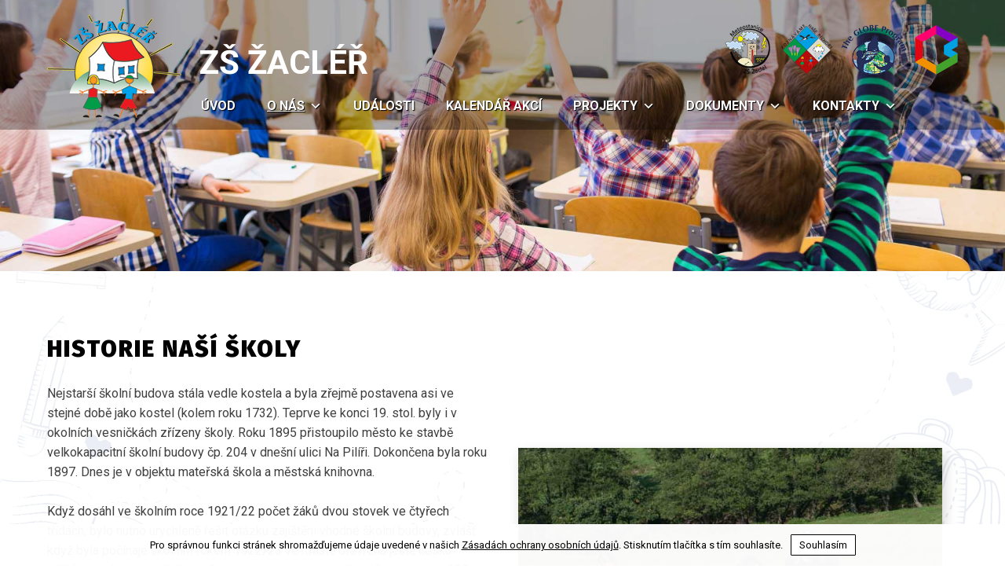

--- FILE ---
content_type: text/html; charset=UTF-8
request_url: https://www.zszacler.info/zakladni-skola/
body_size: 89936
content:
<!DOCTYPE html>
<html lang="cs" >
<head>
<meta charset="UTF-8">
<meta name="viewport" content="width=device-width, initial-scale=1.0">
<!-- WP_HEAD() START -->
<title>Základní škola | Základní škola Žacléř</title>
<link rel="preload" as="style" href="https://fonts.googleapis.com/css?family=Roboto:100,200,300,400,500,600,700,800,900|Fira+Sans:100,200,300,400,500,600,700,800,900" >
<link rel="stylesheet" href="https://fonts.googleapis.com/css?family=Roboto:100,200,300,400,500,600,700,800,900|Fira+Sans:100,200,300,400,500,600,700,800,900">
<meta name='robots' content='max-image-preview:large' />
<meta name="dlm-version" content="4.9.5"><link rel='stylesheet' id='wp-block-library-css' href='https://www.zszacler.info/wp-includes/css/dist/block-library/style.min.css?ver=6.2.8' type='text/css' media='all' />
<link rel='stylesheet' id='classic-theme-styles-css' href='https://www.zszacler.info/wp-includes/css/classic-themes.min.css?ver=6.2.8' type='text/css' media='all' />
<style id='global-styles-inline-css' type='text/css'>
body{--wp--preset--color--black: #000000;--wp--preset--color--cyan-bluish-gray: #abb8c3;--wp--preset--color--white: #ffffff;--wp--preset--color--pale-pink: #f78da7;--wp--preset--color--vivid-red: #cf2e2e;--wp--preset--color--luminous-vivid-orange: #ff6900;--wp--preset--color--luminous-vivid-amber: #fcb900;--wp--preset--color--light-green-cyan: #7bdcb5;--wp--preset--color--vivid-green-cyan: #00d084;--wp--preset--color--pale-cyan-blue: #8ed1fc;--wp--preset--color--vivid-cyan-blue: #0693e3;--wp--preset--color--vivid-purple: #9b51e0;--wp--preset--gradient--vivid-cyan-blue-to-vivid-purple: linear-gradient(135deg,rgba(6,147,227,1) 0%,rgb(155,81,224) 100%);--wp--preset--gradient--light-green-cyan-to-vivid-green-cyan: linear-gradient(135deg,rgb(122,220,180) 0%,rgb(0,208,130) 100%);--wp--preset--gradient--luminous-vivid-amber-to-luminous-vivid-orange: linear-gradient(135deg,rgba(252,185,0,1) 0%,rgba(255,105,0,1) 100%);--wp--preset--gradient--luminous-vivid-orange-to-vivid-red: linear-gradient(135deg,rgba(255,105,0,1) 0%,rgb(207,46,46) 100%);--wp--preset--gradient--very-light-gray-to-cyan-bluish-gray: linear-gradient(135deg,rgb(238,238,238) 0%,rgb(169,184,195) 100%);--wp--preset--gradient--cool-to-warm-spectrum: linear-gradient(135deg,rgb(74,234,220) 0%,rgb(151,120,209) 20%,rgb(207,42,186) 40%,rgb(238,44,130) 60%,rgb(251,105,98) 80%,rgb(254,248,76) 100%);--wp--preset--gradient--blush-light-purple: linear-gradient(135deg,rgb(255,206,236) 0%,rgb(152,150,240) 100%);--wp--preset--gradient--blush-bordeaux: linear-gradient(135deg,rgb(254,205,165) 0%,rgb(254,45,45) 50%,rgb(107,0,62) 100%);--wp--preset--gradient--luminous-dusk: linear-gradient(135deg,rgb(255,203,112) 0%,rgb(199,81,192) 50%,rgb(65,88,208) 100%);--wp--preset--gradient--pale-ocean: linear-gradient(135deg,rgb(255,245,203) 0%,rgb(182,227,212) 50%,rgb(51,167,181) 100%);--wp--preset--gradient--electric-grass: linear-gradient(135deg,rgb(202,248,128) 0%,rgb(113,206,126) 100%);--wp--preset--gradient--midnight: linear-gradient(135deg,rgb(2,3,129) 0%,rgb(40,116,252) 100%);--wp--preset--duotone--dark-grayscale: url('#wp-duotone-dark-grayscale');--wp--preset--duotone--grayscale: url('#wp-duotone-grayscale');--wp--preset--duotone--purple-yellow: url('#wp-duotone-purple-yellow');--wp--preset--duotone--blue-red: url('#wp-duotone-blue-red');--wp--preset--duotone--midnight: url('#wp-duotone-midnight');--wp--preset--duotone--magenta-yellow: url('#wp-duotone-magenta-yellow');--wp--preset--duotone--purple-green: url('#wp-duotone-purple-green');--wp--preset--duotone--blue-orange: url('#wp-duotone-blue-orange');--wp--preset--font-size--small: 13px;--wp--preset--font-size--medium: 20px;--wp--preset--font-size--large: 36px;--wp--preset--font-size--x-large: 42px;--wp--preset--spacing--20: 0.44rem;--wp--preset--spacing--30: 0.67rem;--wp--preset--spacing--40: 1rem;--wp--preset--spacing--50: 1.5rem;--wp--preset--spacing--60: 2.25rem;--wp--preset--spacing--70: 3.38rem;--wp--preset--spacing--80: 5.06rem;--wp--preset--shadow--natural: 6px 6px 9px rgba(0, 0, 0, 0.2);--wp--preset--shadow--deep: 12px 12px 50px rgba(0, 0, 0, 0.4);--wp--preset--shadow--sharp: 6px 6px 0px rgba(0, 0, 0, 0.2);--wp--preset--shadow--outlined: 6px 6px 0px -3px rgba(255, 255, 255, 1), 6px 6px rgba(0, 0, 0, 1);--wp--preset--shadow--crisp: 6px 6px 0px rgba(0, 0, 0, 1);}:where(.is-layout-flex){gap: 0.5em;}body .is-layout-flow > .alignleft{float: left;margin-inline-start: 0;margin-inline-end: 2em;}body .is-layout-flow > .alignright{float: right;margin-inline-start: 2em;margin-inline-end: 0;}body .is-layout-flow > .aligncenter{margin-left: auto !important;margin-right: auto !important;}body .is-layout-constrained > .alignleft{float: left;margin-inline-start: 0;margin-inline-end: 2em;}body .is-layout-constrained > .alignright{float: right;margin-inline-start: 2em;margin-inline-end: 0;}body .is-layout-constrained > .aligncenter{margin-left: auto !important;margin-right: auto !important;}body .is-layout-constrained > :where(:not(.alignleft):not(.alignright):not(.alignfull)){max-width: var(--wp--style--global--content-size);margin-left: auto !important;margin-right: auto !important;}body .is-layout-constrained > .alignwide{max-width: var(--wp--style--global--wide-size);}body .is-layout-flex{display: flex;}body .is-layout-flex{flex-wrap: wrap;align-items: center;}body .is-layout-flex > *{margin: 0;}:where(.wp-block-columns.is-layout-flex){gap: 2em;}.has-black-color{color: var(--wp--preset--color--black) !important;}.has-cyan-bluish-gray-color{color: var(--wp--preset--color--cyan-bluish-gray) !important;}.has-white-color{color: var(--wp--preset--color--white) !important;}.has-pale-pink-color{color: var(--wp--preset--color--pale-pink) !important;}.has-vivid-red-color{color: var(--wp--preset--color--vivid-red) !important;}.has-luminous-vivid-orange-color{color: var(--wp--preset--color--luminous-vivid-orange) !important;}.has-luminous-vivid-amber-color{color: var(--wp--preset--color--luminous-vivid-amber) !important;}.has-light-green-cyan-color{color: var(--wp--preset--color--light-green-cyan) !important;}.has-vivid-green-cyan-color{color: var(--wp--preset--color--vivid-green-cyan) !important;}.has-pale-cyan-blue-color{color: var(--wp--preset--color--pale-cyan-blue) !important;}.has-vivid-cyan-blue-color{color: var(--wp--preset--color--vivid-cyan-blue) !important;}.has-vivid-purple-color{color: var(--wp--preset--color--vivid-purple) !important;}.has-black-background-color{background-color: var(--wp--preset--color--black) !important;}.has-cyan-bluish-gray-background-color{background-color: var(--wp--preset--color--cyan-bluish-gray) !important;}.has-white-background-color{background-color: var(--wp--preset--color--white) !important;}.has-pale-pink-background-color{background-color: var(--wp--preset--color--pale-pink) !important;}.has-vivid-red-background-color{background-color: var(--wp--preset--color--vivid-red) !important;}.has-luminous-vivid-orange-background-color{background-color: var(--wp--preset--color--luminous-vivid-orange) !important;}.has-luminous-vivid-amber-background-color{background-color: var(--wp--preset--color--luminous-vivid-amber) !important;}.has-light-green-cyan-background-color{background-color: var(--wp--preset--color--light-green-cyan) !important;}.has-vivid-green-cyan-background-color{background-color: var(--wp--preset--color--vivid-green-cyan) !important;}.has-pale-cyan-blue-background-color{background-color: var(--wp--preset--color--pale-cyan-blue) !important;}.has-vivid-cyan-blue-background-color{background-color: var(--wp--preset--color--vivid-cyan-blue) !important;}.has-vivid-purple-background-color{background-color: var(--wp--preset--color--vivid-purple) !important;}.has-black-border-color{border-color: var(--wp--preset--color--black) !important;}.has-cyan-bluish-gray-border-color{border-color: var(--wp--preset--color--cyan-bluish-gray) !important;}.has-white-border-color{border-color: var(--wp--preset--color--white) !important;}.has-pale-pink-border-color{border-color: var(--wp--preset--color--pale-pink) !important;}.has-vivid-red-border-color{border-color: var(--wp--preset--color--vivid-red) !important;}.has-luminous-vivid-orange-border-color{border-color: var(--wp--preset--color--luminous-vivid-orange) !important;}.has-luminous-vivid-amber-border-color{border-color: var(--wp--preset--color--luminous-vivid-amber) !important;}.has-light-green-cyan-border-color{border-color: var(--wp--preset--color--light-green-cyan) !important;}.has-vivid-green-cyan-border-color{border-color: var(--wp--preset--color--vivid-green-cyan) !important;}.has-pale-cyan-blue-border-color{border-color: var(--wp--preset--color--pale-cyan-blue) !important;}.has-vivid-cyan-blue-border-color{border-color: var(--wp--preset--color--vivid-cyan-blue) !important;}.has-vivid-purple-border-color{border-color: var(--wp--preset--color--vivid-purple) !important;}.has-vivid-cyan-blue-to-vivid-purple-gradient-background{background: var(--wp--preset--gradient--vivid-cyan-blue-to-vivid-purple) !important;}.has-light-green-cyan-to-vivid-green-cyan-gradient-background{background: var(--wp--preset--gradient--light-green-cyan-to-vivid-green-cyan) !important;}.has-luminous-vivid-amber-to-luminous-vivid-orange-gradient-background{background: var(--wp--preset--gradient--luminous-vivid-amber-to-luminous-vivid-orange) !important;}.has-luminous-vivid-orange-to-vivid-red-gradient-background{background: var(--wp--preset--gradient--luminous-vivid-orange-to-vivid-red) !important;}.has-very-light-gray-to-cyan-bluish-gray-gradient-background{background: var(--wp--preset--gradient--very-light-gray-to-cyan-bluish-gray) !important;}.has-cool-to-warm-spectrum-gradient-background{background: var(--wp--preset--gradient--cool-to-warm-spectrum) !important;}.has-blush-light-purple-gradient-background{background: var(--wp--preset--gradient--blush-light-purple) !important;}.has-blush-bordeaux-gradient-background{background: var(--wp--preset--gradient--blush-bordeaux) !important;}.has-luminous-dusk-gradient-background{background: var(--wp--preset--gradient--luminous-dusk) !important;}.has-pale-ocean-gradient-background{background: var(--wp--preset--gradient--pale-ocean) !important;}.has-electric-grass-gradient-background{background: var(--wp--preset--gradient--electric-grass) !important;}.has-midnight-gradient-background{background: var(--wp--preset--gradient--midnight) !important;}.has-small-font-size{font-size: var(--wp--preset--font-size--small) !important;}.has-medium-font-size{font-size: var(--wp--preset--font-size--medium) !important;}.has-large-font-size{font-size: var(--wp--preset--font-size--large) !important;}.has-x-large-font-size{font-size: var(--wp--preset--font-size--x-large) !important;}
.wp-block-navigation a:where(:not(.wp-element-button)){color: inherit;}
:where(.wp-block-columns.is-layout-flex){gap: 2em;}
.wp-block-pullquote{font-size: 1.5em;line-height: 1.6;}
</style>
<link rel='stylesheet' id='wpdm-font-awesome-css' href='https://www.zszacler.info/wp-content/plugins/download-manager/assets/fontawesome/css/all.min.css?ver=6.2.8' type='text/css' media='all' />
<link rel='stylesheet' id='wpdm-frontend-css-css' href='https://www.zszacler.info/wp-content/plugins/download-manager/assets/bootstrap/css/bootstrap.min.css?ver=6.2.8' type='text/css' media='all' />
<link rel='stylesheet' id='wpdm-front-css' href='https://www.zszacler.info/wp-content/plugins/download-manager/assets/css/front.css?ver=6.2.8' type='text/css' media='all' />
<link rel='stylesheet' id='oxygen-css' href='https://www.zszacler.info/wp-content/plugins/oxygen/component-framework/oxygen.css?ver=4.6.2' type='text/css' media='all' />
<link rel='stylesheet' id='wpos-slick-style-css' href='https://www.zszacler.info/wp-content/plugins/wp-logo-showcase-responsive-slider-slider/assets/css/slick.css?ver=3.7' type='text/css' media='all' />
<link rel='stylesheet' id='wpls-public-style-css' href='https://www.zszacler.info/wp-content/plugins/wp-logo-showcase-responsive-slider-slider/assets/css/wpls-public.css?ver=3.7' type='text/css' media='all' />
<link rel='stylesheet' id='megamenu-css' href='https://www.zszacler.info/wp-content/uploads/maxmegamenu/style.css?ver=b03d15' type='text/css' media='all' />
<link rel='stylesheet' id='dashicons-css' href='https://www.zszacler.info/wp-includes/css/dashicons.min.css?ver=6.2.8' type='text/css' media='all' />
<link rel='stylesheet' id='branda-cookie-notice-front-css' href='https://www.zszacler.info/wp-content/plugins/ultimate-branding/inc/modules/front-end/assets/css/cookie-notice.css?ver=3.4.10' type='text/css' media='all' />
<link rel='stylesheet' id='tablepress-default-css' href='https://www.zszacler.info/wp-content/plugins/tablepress/css/build/default.css?ver=2.1.5' type='text/css' media='all' />
<script type='text/javascript' src='https://www.zszacler.info/wp-includes/js/jquery/jquery.min.js?ver=3.6.4' id='jquery-core-js'></script>
<script type='text/javascript' src='https://www.zszacler.info/wp-content/plugins/download-manager/assets/bootstrap/js/popper.min.js?ver=6.2.8' id='wpdm-poper-js'></script>
<script type='text/javascript' src='https://www.zszacler.info/wp-content/plugins/download-manager/assets/bootstrap/js/bootstrap.min.js?ver=6.2.8' id='wpdm-frontend-js-js'></script>
<script type='text/javascript' id='wpdm-frontjs-js-extra'>
/* <![CDATA[ */
var wpdm_url = {"home":"https:\/\/www.zszacler.info\/","site":"https:\/\/www.zszacler.info\/","ajax":"https:\/\/www.zszacler.info\/wp-admin\/admin-ajax.php"};
var wpdm_js = {"spinner":"<i class=\"fas fa-sun fa-spin\"><\/i>","client_id":"622fe9bd5b1aec2dbf3d86c24723e270"};
var wpdm_strings = {"pass_var":"Password Verified!","pass_var_q":"Please click following button to start download.","start_dl":"Start Download"};
/* ]]> */
</script>
<script type='text/javascript' src='https://www.zszacler.info/wp-content/plugins/download-manager/assets/js/front.js?ver=3.2.86' id='wpdm-frontjs-js'></script>
<link rel="https://api.w.org/" href="https://www.zszacler.info/wp-json/" /><link rel="alternate" type="application/json" href="https://www.zszacler.info/wp-json/wp/v2/pages/73" /><link rel="EditURI" type="application/rsd+xml" title="RSD" href="https://www.zszacler.info/xmlrpc.php?rsd" />
<link rel="wlwmanifest" type="application/wlwmanifest+xml" href="https://www.zszacler.info/wp-includes/wlwmanifest.xml" />
<meta name="generator" content="WordPress 6.2.8" />
<link rel='shortlink' href='https://www.zszacler.info/?p=73' />
<link rel="alternate" type="application/json+oembed" href="https://www.zszacler.info/wp-json/oembed/1.0/embed?url=https%3A%2F%2Fwww.zszacler.info%2Fzakladni-skola%2F" />
<link rel="alternate" type="text/xml+oembed" href="https://www.zszacler.info/wp-json/oembed/1.0/embed?url=https%3A%2F%2Fwww.zszacler.info%2Fzakladni-skola%2F&#038;format=xml" />
<script type='text/javascript'>
/* <![CDATA[ */
var VPData = {"__":{"couldnt_retrieve_vp":"Couldn't retrieve Visual Portfolio ID.","pswp_close":"Close (Esc)","pswp_share":"Share","pswp_fs":"Toggle fullscreen","pswp_zoom":"Zoom in\/out","pswp_prev":"Previous (arrow left)","pswp_next":"Next (arrow right)","pswp_share_fb":"Share on Facebook","pswp_share_tw":"Tweet","pswp_share_pin":"Pin it","fancybox_close":"Close","fancybox_next":"Next","fancybox_prev":"Previous","fancybox_error":"The requested content cannot be loaded. <br \/> Please try again later.","fancybox_play_start":"Start slideshow","fancybox_play_stop":"Pause slideshow","fancybox_full_screen":"Full screen","fancybox_thumbs":"Thumbnails","fancybox_download":"Download","fancybox_share":"Share","fancybox_zoom":"Zoom"},"settingsPopupGallery":{"enable_on_wordpress_images":false,"vendor":"fancybox","deep_linking":false,"deep_linking_url_to_share_images":false,"show_arrows":true,"show_counter":true,"show_zoom_button":true,"show_fullscreen_button":true,"show_share_button":true,"show_close_button":true,"show_thumbs":true,"show_download_button":false,"show_slideshow":false,"click_to_zoom":true},"screenSizes":[320,576,768,992,1200]};
/* ]]> */
</script>
        <noscript>
            <style type="text/css">
                .vp-portfolio__preloader-wrap{display:none}.vp-portfolio__items-wrap,.vp-portfolio__filter-wrap,.vp-portfolio__sort-wrap,.vp-portfolio__pagination-wrap{visibility:visible;opacity:1}.vp-portfolio__item .vp-portfolio__item-img noscript+img{display:none}.vp-portfolio__thumbnails-wrap{display:none}            </style>
        </noscript>
        <!-- SEO meta tags powered by SmartCrawl https://wpmudev.com/project/smartcrawl-wordpress-seo/ -->
<link rel="canonical" href="https://www.zszacler.info/zakladni-skola/" />
<script type="application/ld+json">{"@context":"https:\/\/schema.org","@graph":[{"@type":"Organization","@id":"https:\/\/www.zszacler.info\/#schema-publishing-organization","url":"https:\/\/www.zszacler.info","name":"Z\u00e1kladn\u00ed \u0161kola \u017dacl\u00e9\u0159"},{"@type":"WebSite","@id":"https:\/\/www.zszacler.info\/#schema-website","url":"https:\/\/www.zszacler.info","name":"Z\u00e1kladn\u00ed \u0161kola \u017dacl\u00e9\u0159","encoding":"UTF-8","potentialAction":{"@type":"SearchAction","target":"https:\/\/www.zszacler.info\/search\/{search_term_string}\/","query-input":"required name=search_term_string"}},{"@type":"BreadcrumbList","@id":"https:\/\/www.zszacler.info\/zakladni-skola?page&pagename=zakladni-skola\/#breadcrumb","itemListElement":[{"@type":"ListItem","position":1,"name":"Home","item":"https:\/\/www.zszacler.info"},{"@type":"ListItem","position":2,"name":"Z\u00e1kladn\u00ed \u0161kola"}]},{"@type":"Person","@id":"https:\/\/www.zszacler.info\/author\/hrabal\/#schema-author","name":"hrabal","url":"https:\/\/www.zszacler.info\/author\/hrabal\/"},{"@type":"WebPage","@id":"https:\/\/www.zszacler.info\/zakladni-skola\/#schema-webpage","isPartOf":{"@id":"https:\/\/www.zszacler.info\/#schema-website"},"publisher":{"@id":"https:\/\/www.zszacler.info\/#schema-publishing-organization"},"url":"https:\/\/www.zszacler.info\/zakladni-skola\/"},{"@type":"Article","mainEntityOfPage":{"@id":"https:\/\/www.zszacler.info\/zakladni-skola\/#schema-webpage"},"author":{"@id":"https:\/\/www.zszacler.info\/author\/hrabal\/#schema-author"},"publisher":{"@id":"https:\/\/www.zszacler.info\/#schema-publishing-organization"},"dateModified":"2020-06-09T15:39:11","datePublished":"2020-06-09T15:39:10","headline":"Z\u00e1kladn\u00ed \u0161kola | Z\u00e1kladn\u00ed \u0161kola \u017dacl\u00e9\u0159","description":"","name":"Z\u00e1kladn\u00ed \u0161kola"}]}</script>
<meta property="og:type" content="article" />
<meta property="og:url" content="https://www.zszacler.info/zakladni-skola/" />
<meta property="og:title" content="Základní škola | Základní škola Žacléř" />
<meta property="article:published_time" content="2020-06-09T15:39:10" />
<meta property="article:author" content="hrabal" />
<meta name="twitter:card" content="summary" />
<meta name="twitter:title" content="Základní škola | Základní škola Žacléř" />
<!-- /SEO -->
<meta name="tec-api-version" content="v1"><meta name="tec-api-origin" content="https://www.zszacler.info"><link rel="alternate" href="https://www.zszacler.info/wp-json/tribe/events/v1/" /><style type="text/css">.recentcomments a{display:inline !important;padding:0 !important;margin:0 !important;}</style>        <style type="text/css">
            /* If html does not have either class, do not show lazy loaded images. */
            html:not(.vp-lazyload-enabled):not(.js) .vp-lazyload {
                display: none;
            }
        </style>
        <script>
            document.documentElement.classList.add(
                'vp-lazyload-enabled'
            );
        </script>
        <link rel="icon" href="https://www.zszacler.info/wp-content/uploads/2021/06/cropped-favicon-32x32.png" sizes="32x32" />
<link rel="icon" href="https://www.zszacler.info/wp-content/uploads/2021/06/cropped-favicon-192x192.png" sizes="192x192" />
<link rel="apple-touch-icon" href="https://www.zszacler.info/wp-content/uploads/2021/06/cropped-favicon-180x180.png" />
<meta name="msapplication-TileImage" content="https://www.zszacler.info/wp-content/uploads/2021/06/cropped-favicon-270x270.png" />
<meta name="generator" content="WordPress Download Manager 3.2.86" />
<style type="text/css">/** Mega Menu CSS: fs **/</style>
                <style>
        /* WPDM Link Template Styles */        </style>
                <style>

            :root {
                --color-primary: #4a8eff;
                --color-primary-rgb: 74, 142, 255;
                --color-primary-hover: #4a8eff;
                --color-primary-active: #4a8eff;
                --color-secondary: #6c757d;
                --color-secondary-rgb: 108, 117, 125;
                --color-secondary-hover: #6c757d;
                --color-secondary-active: #6c757d;
                --color-success: #18ce0f;
                --color-success-rgb: 24, 206, 15;
                --color-success-hover: #18ce0f;
                --color-success-active: #18ce0f;
                --color-info: #2CA8FF;
                --color-info-rgb: 44, 168, 255;
                --color-info-hover: #2CA8FF;
                --color-info-active: #2CA8FF;
                --color-warning: #FFB236;
                --color-warning-rgb: 255, 178, 54;
                --color-warning-hover: #FFB236;
                --color-warning-active: #FFB236;
                --color-danger: #ff5062;
                --color-danger-rgb: 255, 80, 98;
                --color-danger-hover: #ff5062;
                --color-danger-active: #ff5062;
                --color-green: #30b570;
                --color-blue: #0073ff;
                --color-purple: #8557D3;
                --color-red: #ff5062;
                --color-muted: rgba(69, 89, 122, 0.6);
                --wpdm-font: "Rubik", -apple-system, BlinkMacSystemFont, "Segoe UI", Roboto, Helvetica, Arial, sans-serif, "Apple Color Emoji", "Segoe UI Emoji", "Segoe UI Symbol";
            }

            .wpdm-download-link.btn.btn-primary {
                border-radius: 4px;
            }


        </style>
        <link rel='stylesheet' id='oxygen-cache-8-css' href='//www.zszacler.info/wp-content/uploads/oxygen/css/8.css?cache=1768828904&#038;ver=6.2.8' type='text/css' media='all' />
<link rel='stylesheet' id='oxygen-cache-73-css' href='//www.zszacler.info/wp-content/uploads/oxygen/css/73.css?cache=1676890305&#038;ver=6.2.8' type='text/css' media='all' />
<link rel='stylesheet' id='oxygen-universal-styles-css' href='//www.zszacler.info/wp-content/uploads/oxygen/css/universal.css?cache=1768828904&#038;ver=6.2.8' type='text/css' media='all' />
<style type="text/css" id="branda-cookie-notice-css">
#branda-cookie-notice {
	color: #000000;
	background-color: rgba(255,255,255,0.97);
}
#branda-cookie-notice a,
#branda-cookie-notice a:link {
	color: #000000;
}
#branda-cookie-notice a:visited {
	color: #ffffff;
}
#branda-cookie-notice a:hover {
	color: #109918;
}
#branda-cookie-notice a:active {
	color: #109918;
}
#branda-cookie-notice a:focus {
	color: #ffffff;
}
#branda-cookie-notice .button,
#branda-cookie-notice .button:link {
	color: #000000;
	border-color: #000000;
	background-color: #ffffff;
	border-style: solid;
	border-width: 1px;
	-webkit-border-radius: 1px;
	-moz-border-radius: 1px;
	border-radius: 1px;
}
#branda-cookie-notice .button:visited {
}
#branda-cookie-notice .button:hover {
	color: #109918;
	border-color: #000000;
	background-color: #ffffff;
}
#branda-cookie-notice .button:active {
	color: #109918;
	border-color: #000000;
	background-color: #ffffff;
}
#branda-cookie-notice .button:focus {
	color: #109918;
	border-color: #000000;
	background-color: #ffffff;
}
</style>
<!-- END OF WP_HEAD() -->
</head>
<body data-rsssl=1 class="page-template-default page page-id-73 wp-embed-responsive oxygen-body tribe-no-js mega-menu-max-mega-menu-1" >

<svg xmlns="http://www.w3.org/2000/svg" viewBox="0 0 0 0" width="0" height="0" focusable="false" role="none" style="visibility: hidden; position: absolute; left: -9999px; overflow: hidden;" ><defs><filter id="wp-duotone-dark-grayscale"><feColorMatrix color-interpolation-filters="sRGB" type="matrix" values=" .299 .587 .114 0 0 .299 .587 .114 0 0 .299 .587 .114 0 0 .299 .587 .114 0 0 " /><feComponentTransfer color-interpolation-filters="sRGB" ><feFuncR type="table" tableValues="0 0.49803921568627" /><feFuncG type="table" tableValues="0 0.49803921568627" /><feFuncB type="table" tableValues="0 0.49803921568627" /><feFuncA type="table" tableValues="1 1" /></feComponentTransfer><feComposite in2="SourceGraphic" operator="in" /></filter></defs></svg><svg xmlns="http://www.w3.org/2000/svg" viewBox="0 0 0 0" width="0" height="0" focusable="false" role="none" style="visibility: hidden; position: absolute; left: -9999px; overflow: hidden;" ><defs><filter id="wp-duotone-grayscale"><feColorMatrix color-interpolation-filters="sRGB" type="matrix" values=" .299 .587 .114 0 0 .299 .587 .114 0 0 .299 .587 .114 0 0 .299 .587 .114 0 0 " /><feComponentTransfer color-interpolation-filters="sRGB" ><feFuncR type="table" tableValues="0 1" /><feFuncG type="table" tableValues="0 1" /><feFuncB type="table" tableValues="0 1" /><feFuncA type="table" tableValues="1 1" /></feComponentTransfer><feComposite in2="SourceGraphic" operator="in" /></filter></defs></svg><svg xmlns="http://www.w3.org/2000/svg" viewBox="0 0 0 0" width="0" height="0" focusable="false" role="none" style="visibility: hidden; position: absolute; left: -9999px; overflow: hidden;" ><defs><filter id="wp-duotone-purple-yellow"><feColorMatrix color-interpolation-filters="sRGB" type="matrix" values=" .299 .587 .114 0 0 .299 .587 .114 0 0 .299 .587 .114 0 0 .299 .587 .114 0 0 " /><feComponentTransfer color-interpolation-filters="sRGB" ><feFuncR type="table" tableValues="0.54901960784314 0.98823529411765" /><feFuncG type="table" tableValues="0 1" /><feFuncB type="table" tableValues="0.71764705882353 0.25490196078431" /><feFuncA type="table" tableValues="1 1" /></feComponentTransfer><feComposite in2="SourceGraphic" operator="in" /></filter></defs></svg><svg xmlns="http://www.w3.org/2000/svg" viewBox="0 0 0 0" width="0" height="0" focusable="false" role="none" style="visibility: hidden; position: absolute; left: -9999px; overflow: hidden;" ><defs><filter id="wp-duotone-blue-red"><feColorMatrix color-interpolation-filters="sRGB" type="matrix" values=" .299 .587 .114 0 0 .299 .587 .114 0 0 .299 .587 .114 0 0 .299 .587 .114 0 0 " /><feComponentTransfer color-interpolation-filters="sRGB" ><feFuncR type="table" tableValues="0 1" /><feFuncG type="table" tableValues="0 0.27843137254902" /><feFuncB type="table" tableValues="0.5921568627451 0.27843137254902" /><feFuncA type="table" tableValues="1 1" /></feComponentTransfer><feComposite in2="SourceGraphic" operator="in" /></filter></defs></svg><svg xmlns="http://www.w3.org/2000/svg" viewBox="0 0 0 0" width="0" height="0" focusable="false" role="none" style="visibility: hidden; position: absolute; left: -9999px; overflow: hidden;" ><defs><filter id="wp-duotone-midnight"><feColorMatrix color-interpolation-filters="sRGB" type="matrix" values=" .299 .587 .114 0 0 .299 .587 .114 0 0 .299 .587 .114 0 0 .299 .587 .114 0 0 " /><feComponentTransfer color-interpolation-filters="sRGB" ><feFuncR type="table" tableValues="0 0" /><feFuncG type="table" tableValues="0 0.64705882352941" /><feFuncB type="table" tableValues="0 1" /><feFuncA type="table" tableValues="1 1" /></feComponentTransfer><feComposite in2="SourceGraphic" operator="in" /></filter></defs></svg><svg xmlns="http://www.w3.org/2000/svg" viewBox="0 0 0 0" width="0" height="0" focusable="false" role="none" style="visibility: hidden; position: absolute; left: -9999px; overflow: hidden;" ><defs><filter id="wp-duotone-magenta-yellow"><feColorMatrix color-interpolation-filters="sRGB" type="matrix" values=" .299 .587 .114 0 0 .299 .587 .114 0 0 .299 .587 .114 0 0 .299 .587 .114 0 0 " /><feComponentTransfer color-interpolation-filters="sRGB" ><feFuncR type="table" tableValues="0.78039215686275 1" /><feFuncG type="table" tableValues="0 0.94901960784314" /><feFuncB type="table" tableValues="0.35294117647059 0.47058823529412" /><feFuncA type="table" tableValues="1 1" /></feComponentTransfer><feComposite in2="SourceGraphic" operator="in" /></filter></defs></svg><svg xmlns="http://www.w3.org/2000/svg" viewBox="0 0 0 0" width="0" height="0" focusable="false" role="none" style="visibility: hidden; position: absolute; left: -9999px; overflow: hidden;" ><defs><filter id="wp-duotone-purple-green"><feColorMatrix color-interpolation-filters="sRGB" type="matrix" values=" .299 .587 .114 0 0 .299 .587 .114 0 0 .299 .587 .114 0 0 .299 .587 .114 0 0 " /><feComponentTransfer color-interpolation-filters="sRGB" ><feFuncR type="table" tableValues="0.65098039215686 0.40392156862745" /><feFuncG type="table" tableValues="0 1" /><feFuncB type="table" tableValues="0.44705882352941 0.4" /><feFuncA type="table" tableValues="1 1" /></feComponentTransfer><feComposite in2="SourceGraphic" operator="in" /></filter></defs></svg><svg xmlns="http://www.w3.org/2000/svg" viewBox="0 0 0 0" width="0" height="0" focusable="false" role="none" style="visibility: hidden; position: absolute; left: -9999px; overflow: hidden;" ><defs><filter id="wp-duotone-blue-orange"><feColorMatrix color-interpolation-filters="sRGB" type="matrix" values=" .299 .587 .114 0 0 .299 .587 .114 0 0 .299 .587 .114 0 0 .299 .587 .114 0 0 " /><feComponentTransfer color-interpolation-filters="sRGB" ><feFuncR type="table" tableValues="0.098039215686275 1" /><feFuncG type="table" tableValues="0 0.66274509803922" /><feFuncB type="table" tableValues="0.84705882352941 0.41960784313725" /><feFuncA type="table" tableValues="1 1" /></feComponentTransfer><feComposite in2="SourceGraphic" operator="in" /></filter></defs></svg>


						<header id="_header-1-8" class="oxy-header-wrapper  oxy-header" ><div id="_header_row-2-8" class="oxy-header-row" ><div class="oxy-header-container"><div id="_header_left-3-8" class="oxy-header-left" ><a id="link-6-8" class="ct-link" href="/" target="_self"  ><img  id="image-7-8" alt="" src="/wp-content/uploads/2020/06/logo.png" class="ct-image"/></a></div><div id="_header_center-4-8" class="oxy-header-center" ><div id="div_block-83-8" class="ct-div-block" ><div id="text_block-78-8" class="ct-text-block" >ZŠ ŽACLÉŘ</div></div></div><div id="_header_right-5-8" class="oxy-header-right" ><div id="div_block-54-8" class="ct-div-block" ><a id="link-51-8" class="ct-link" href="https://www.chmi.cz/namerena-data/merici-stanice/meteorologicke/h1zacl01-zacler?c=50.6612,15.9071,11&#038;zalozka=vitr&#038;l=kraje,teplota,ZTM" target="_blank"  ><img  id="image-53-8" alt="" src="/wp-content/uploads/2020/06/meteostanice-1.png" class="ct-image"/></a><a id="link-57-8" class="ct-link" href="/poznavame-nase-rychory/" target="_self"  ><img  id="image-58-8" alt="" src="/wp-content/uploads/2020/06/LOGO_RYCHORY-1.png" class="ct-image"/></a><a id="link-59-8" class="ct-link" href="/the-globe-program/" target="_self"  ><img  id="image-60-8" alt="" src="/wp-content/uploads/2020/07/LOGO-globe.png" class="ct-image"/></a><a id="link-80-8" class="ct-link" href="https://zszacler.bakalari.cz/next/login.aspx" target="_blank"  ><img  id="image-81-8" alt="" src="/wp-content/uploads/2020/08/bakalari-logo-bez-textu.png" class="ct-image"/></a></div></div></div></div><div id="_header_row-64-8" class="oxy-header-row" ><div class="oxy-header-container"><div id="_header_left-65-8" class="oxy-header-left" ></div><div id="_header_center-68-8" class="oxy-header-center" ><div id="div_block-85-8" class="ct-div-block" ><div id="shortcode-84-8" class="ct-shortcode" ><div id="mega-menu-wrap-max_mega_menu_1" class="mega-menu-wrap"><div class="mega-menu-toggle"><div class="mega-toggle-blocks-left"></div><div class="mega-toggle-blocks-center"></div><div class="mega-toggle-blocks-right"><div class='mega-toggle-block mega-menu-toggle-animated-block mega-toggle-block-0' id='mega-toggle-block-0'><button aria-label="Toggle Menu" class="mega-toggle-animated mega-toggle-animated-slider" type="button" aria-expanded="false">
                  <span class="mega-toggle-animated-box">
                    <span class="mega-toggle-animated-inner"></span>
                  </span>
                </button></div></div></div><ul id="mega-menu-max_mega_menu_1" class="mega-menu max-mega-menu mega-menu-horizontal mega-no-js" data-event="hover_intent" data-effect="fade_up" data-effect-speed="200" data-effect-mobile="disabled" data-effect-speed-mobile="0" data-mobile-force-width="body" data-second-click="go" data-document-click="collapse" data-vertical-behaviour="standard" data-breakpoint="992" data-unbind="true" data-mobile-state="collapse_all" data-hover-intent-timeout="300" data-hover-intent-interval="100"><li class='mega-menu-item mega-menu-item-type-post_type mega-menu-item-object-page mega-menu-item-home mega-align-bottom-left mega-menu-flyout mega-menu-item-13' id='mega-menu-item-13'><a class="mega-menu-link" href="https://www.zszacler.info/" tabindex="0">Úvod</a></li><li class='mega-menu-item mega-menu-item-type-custom mega-menu-item-object-custom mega-current-menu-ancestor mega-current-menu-parent mega-menu-item-has-children mega-align-bottom-left mega-menu-flyout mega-menu-item-14' id='mega-menu-item-14'><a class="mega-menu-link" aria-haspopup="true" aria-expanded="false" tabindex="0">O nás<span class="mega-indicator" tabindex="0" role="button" aria-label="O nás submenu"></span></a>
<ul class="mega-sub-menu">
<li class='mega-menu-item mega-menu-item-type-post_type mega-menu-item-object-page mega-current-menu-item mega-page_item mega-page-item-73 mega-current_page_item mega-menu-item-93' id='mega-menu-item-93'><a class="mega-menu-link" href="https://www.zszacler.info/zakladni-skola/" aria-current="page">Základní škola</a></li><li class='mega-menu-item mega-menu-item-type-post_type mega-menu-item-object-page mega-menu-item-108' id='mega-menu-item-108'><a class="mega-menu-link" href="https://www.zszacler.info/druzina/">Družina</a></li><li class='mega-menu-item mega-menu-item-type-post_type mega-menu-item-object-page mega-menu-item-119' id='mega-menu-item-119'><a class="mega-menu-link" href="https://www.zszacler.info/jidelna/">Jídelna</a></li><li class='mega-menu-item mega-menu-item-type-post_type mega-menu-item-object-page mega-menu-item-135' id='mega-menu-item-135'><a class="mega-menu-link" href="https://www.zszacler.info/krouzky/">Kroužky</a></li><li class='mega-menu-item mega-menu-item-type-post_type mega-menu-item-object-page mega-menu-item-260' id='mega-menu-item-260'><a class="mega-menu-link" href="https://www.zszacler.info/skolni-poradenske-pracoviste/">Školní poradenské pracoviště</a></li><li class='mega-menu-item mega-menu-item-type-post_type mega-menu-item-object-page mega-menu-item-4163' id='mega-menu-item-4163'><a class="mega-menu-link" href="https://www.zszacler.info/skolska-rada/">Školská rada</a></li></ul>
</li><li class='mega-menu-item mega-menu-item-type-post_type mega-menu-item-object-page mega-align-bottom-left mega-menu-flyout mega-menu-item-147' id='mega-menu-item-147'><a class="mega-menu-link" href="https://www.zszacler.info/udalosti/" tabindex="0">Události</a></li><li class='mega-menu-item mega-menu-item-type-custom mega-menu-item-object-custom mega-align-bottom-left mega-menu-flyout mega-menu-item-92' id='mega-menu-item-92'><a class="mega-menu-link" href="/kalendar-akci/" tabindex="0">Kalendář akcí</a></li><li class='mega-menu-item mega-menu-item-type-custom mega-menu-item-object-custom mega-menu-item-has-children mega-align-bottom-left mega-menu-flyout mega-menu-item-22' id='mega-menu-item-22'><a class="mega-menu-link" aria-haspopup="true" aria-expanded="false" tabindex="0">Projekty<span class="mega-indicator" tabindex="0" role="button" aria-label="Projekty submenu"></span></a>
<ul class="mega-sub-menu">
<li class='mega-menu-item mega-menu-item-type-post_type mega-menu-item-object-page mega-menu-item-153' id='mega-menu-item-153'><a class="mega-menu-link" href="https://www.zszacler.info/poznavame-nase-rychory/">Poznáváme naše Rýchory</a></li><li class='mega-menu-item mega-menu-item-type-post_type mega-menu-item-object-page mega-menu-item-286' id='mega-menu-item-286'><a class="mega-menu-link" href="https://www.zszacler.info/sportovni-hry/">Sportovní hry</a></li><li class='mega-menu-item mega-menu-item-type-post_type mega-menu-item-object-page mega-menu-item-628' id='mega-menu-item-628'><a class="mega-menu-link" href="https://www.zszacler.info/cesko-polska-mladez-sportuje/">Česko-polská mládež sportuje</a></li></ul>
</li><li class='mega-menu-item mega-menu-item-type-custom mega-menu-item-object-custom mega-menu-item-has-children mega-align-bottom-left mega-menu-flyout mega-menu-item-25' id='mega-menu-item-25'><a class="mega-menu-link" aria-haspopup="true" aria-expanded="false" tabindex="0">Dokumenty<span class="mega-indicator" tabindex="0" role="button" aria-label="Dokumenty submenu"></span></a>
<ul class="mega-sub-menu">
<li class='mega-menu-item mega-menu-item-type-post_type mega-menu-item-object-page mega-menu-item-192' id='mega-menu-item-192'><a class="mega-menu-link" href="https://www.zszacler.info/ke-stazeni/">Ke stažení</a></li><li class='mega-menu-item mega-menu-item-type-post_type mega-menu-item-object-page mega-menu-item-214' id='mega-menu-item-214'><a class="mega-menu-link" href="https://www.zszacler.info/sdeleni-reditele/">Sdělení ředitele</a></li></ul>
</li><li class='mega-menu-item mega-menu-item-type-custom mega-menu-item-object-custom mega-menu-item-has-children mega-align-bottom-left mega-menu-flyout mega-menu-item-28' id='mega-menu-item-28'><a class="mega-menu-link" aria-haspopup="true" aria-expanded="false" tabindex="0">Kontakty<span class="mega-indicator" tabindex="0" role="button" aria-label="Kontakty submenu"></span></a>
<ul class="mega-sub-menu">
<li class='mega-menu-item mega-menu-item-type-post_type mega-menu-item-object-page mega-menu-item-199' id='mega-menu-item-199'><a class="mega-menu-link" href="https://www.zszacler.info/pedagogicky-sbor/">Pedagogický sbor</a></li><li class='mega-menu-item mega-menu-item-type-post_type mega-menu-item-object-page mega-menu-item-208' id='mega-menu-item-208'><a class="mega-menu-link" href="https://www.zszacler.info/kontakt-na-skolu/">Kontakt na školu</a></li></ul>
</li></ul></div></div></div></div><div id="_header_right-70-8" class="oxy-header-right" ></div></div></div></header>
		<section id="section-110-8" class=" ct-section" ><div class="ct-section-inner-wrap"><div id="new_columns-111-8" class="ct-new-columns" ><div id="div_block-112-8" class="ct-div-block" ><a id="link-94-8" class="ct-link" href="/" target="_self"  ><img  id="image-95-8" alt="" src="/wp-content/uploads/2020/06/logo.png" class="ct-image"/><div id="text_block-98-8" class="ct-text-block" >ZŠ ŽACLÉŘ</div></a></div><div id="div_block-113-8" class="ct-div-block" ><div id="div_block-100-8" class="ct-div-block" ><a id="link-101-8" class="ct-link" href="http://portal.chmi.cz/files/portal/docs/poboc/PR/grafy/5/H1ZACL01.PNG" target="_blank"  ><img  id="image-102-8" alt="" src="/wp-content/uploads/2020/06/meteostanice-1.png" class="ct-image"/></a><a id="link-103-8" class="ct-link" href="/poznavame-nase-rychory/" target="_self"  ><img  id="image-104-8" alt="" src="/wp-content/uploads/2020/06/LOGO_RYCHORY-1.png" class="ct-image"/></a><a id="link-105-8" class="ct-link" href="/the-globe-program/" target="_self"  ><img  id="image-106-8" alt="" src="/wp-content/uploads/2020/07/LOGO-globe.png" class="ct-image"/></a><a id="link-107-8" class="ct-link" href="https://zszacler.bakalari.cz/next/login.aspx" target="_blank"  ><img  id="image-108-8" alt="" src="/wp-content/uploads/2020/08/bakalari-logo-bez-textu.png" class="ct-image"/></a></div></div><div id="div_block-114-8" class="ct-div-block" ><div id="div_block-91-8" class="ct-div-block" ><div id="shortcode-92-8" class="ct-shortcode" ><div id="mega-menu-wrap-max_mega_menu_1" class="mega-menu-wrap"><div class="mega-menu-toggle"><div class="mega-toggle-blocks-left"></div><div class="mega-toggle-blocks-center"></div><div class="mega-toggle-blocks-right"><div class='mega-toggle-block mega-menu-toggle-animated-block mega-toggle-block-0' id='mega-toggle-block-0'><button aria-label="Toggle Menu" class="mega-toggle-animated mega-toggle-animated-slider" type="button" aria-expanded="false">
                  <span class="mega-toggle-animated-box">
                    <span class="mega-toggle-animated-inner"></span>
                  </span>
                </button></div></div></div><ul id="mega-menu-max_mega_menu_1" class="mega-menu max-mega-menu mega-menu-horizontal mega-no-js" data-event="hover_intent" data-effect="fade_up" data-effect-speed="200" data-effect-mobile="disabled" data-effect-speed-mobile="0" data-mobile-force-width="body" data-second-click="go" data-document-click="collapse" data-vertical-behaviour="standard" data-breakpoint="992" data-unbind="true" data-mobile-state="collapse_all" data-hover-intent-timeout="300" data-hover-intent-interval="100"><li class='mega-menu-item mega-menu-item-type-post_type mega-menu-item-object-page mega-menu-item-home mega-align-bottom-left mega-menu-flyout mega-menu-item-13' id='mega-menu-item-13'><a class="mega-menu-link" href="https://www.zszacler.info/" tabindex="0">Úvod</a></li><li class='mega-menu-item mega-menu-item-type-custom mega-menu-item-object-custom mega-current-menu-ancestor mega-current-menu-parent mega-menu-item-has-children mega-align-bottom-left mega-menu-flyout mega-menu-item-14' id='mega-menu-item-14'><a class="mega-menu-link" aria-haspopup="true" aria-expanded="false" tabindex="0">O nás<span class="mega-indicator" tabindex="0" role="button" aria-label="O nás submenu"></span></a>
<ul class="mega-sub-menu">
<li class='mega-menu-item mega-menu-item-type-post_type mega-menu-item-object-page mega-current-menu-item mega-page_item mega-page-item-73 mega-current_page_item mega-menu-item-93' id='mega-menu-item-93'><a class="mega-menu-link" href="https://www.zszacler.info/zakladni-skola/" aria-current="page">Základní škola</a></li><li class='mega-menu-item mega-menu-item-type-post_type mega-menu-item-object-page mega-menu-item-108' id='mega-menu-item-108'><a class="mega-menu-link" href="https://www.zszacler.info/druzina/">Družina</a></li><li class='mega-menu-item mega-menu-item-type-post_type mega-menu-item-object-page mega-menu-item-119' id='mega-menu-item-119'><a class="mega-menu-link" href="https://www.zszacler.info/jidelna/">Jídelna</a></li><li class='mega-menu-item mega-menu-item-type-post_type mega-menu-item-object-page mega-menu-item-135' id='mega-menu-item-135'><a class="mega-menu-link" href="https://www.zszacler.info/krouzky/">Kroužky</a></li><li class='mega-menu-item mega-menu-item-type-post_type mega-menu-item-object-page mega-menu-item-260' id='mega-menu-item-260'><a class="mega-menu-link" href="https://www.zszacler.info/skolni-poradenske-pracoviste/">Školní poradenské pracoviště</a></li><li class='mega-menu-item mega-menu-item-type-post_type mega-menu-item-object-page mega-menu-item-4163' id='mega-menu-item-4163'><a class="mega-menu-link" href="https://www.zszacler.info/skolska-rada/">Školská rada</a></li></ul>
</li><li class='mega-menu-item mega-menu-item-type-post_type mega-menu-item-object-page mega-align-bottom-left mega-menu-flyout mega-menu-item-147' id='mega-menu-item-147'><a class="mega-menu-link" href="https://www.zszacler.info/udalosti/" tabindex="0">Události</a></li><li class='mega-menu-item mega-menu-item-type-custom mega-menu-item-object-custom mega-align-bottom-left mega-menu-flyout mega-menu-item-92' id='mega-menu-item-92'><a class="mega-menu-link" href="/kalendar-akci/" tabindex="0">Kalendář akcí</a></li><li class='mega-menu-item mega-menu-item-type-custom mega-menu-item-object-custom mega-menu-item-has-children mega-align-bottom-left mega-menu-flyout mega-menu-item-22' id='mega-menu-item-22'><a class="mega-menu-link" aria-haspopup="true" aria-expanded="false" tabindex="0">Projekty<span class="mega-indicator" tabindex="0" role="button" aria-label="Projekty submenu"></span></a>
<ul class="mega-sub-menu">
<li class='mega-menu-item mega-menu-item-type-post_type mega-menu-item-object-page mega-menu-item-153' id='mega-menu-item-153'><a class="mega-menu-link" href="https://www.zszacler.info/poznavame-nase-rychory/">Poznáváme naše Rýchory</a></li><li class='mega-menu-item mega-menu-item-type-post_type mega-menu-item-object-page mega-menu-item-286' id='mega-menu-item-286'><a class="mega-menu-link" href="https://www.zszacler.info/sportovni-hry/">Sportovní hry</a></li><li class='mega-menu-item mega-menu-item-type-post_type mega-menu-item-object-page mega-menu-item-628' id='mega-menu-item-628'><a class="mega-menu-link" href="https://www.zszacler.info/cesko-polska-mladez-sportuje/">Česko-polská mládež sportuje</a></li></ul>
</li><li class='mega-menu-item mega-menu-item-type-custom mega-menu-item-object-custom mega-menu-item-has-children mega-align-bottom-left mega-menu-flyout mega-menu-item-25' id='mega-menu-item-25'><a class="mega-menu-link" aria-haspopup="true" aria-expanded="false" tabindex="0">Dokumenty<span class="mega-indicator" tabindex="0" role="button" aria-label="Dokumenty submenu"></span></a>
<ul class="mega-sub-menu">
<li class='mega-menu-item mega-menu-item-type-post_type mega-menu-item-object-page mega-menu-item-192' id='mega-menu-item-192'><a class="mega-menu-link" href="https://www.zszacler.info/ke-stazeni/">Ke stažení</a></li><li class='mega-menu-item mega-menu-item-type-post_type mega-menu-item-object-page mega-menu-item-214' id='mega-menu-item-214'><a class="mega-menu-link" href="https://www.zszacler.info/sdeleni-reditele/">Sdělení ředitele</a></li></ul>
</li><li class='mega-menu-item mega-menu-item-type-custom mega-menu-item-object-custom mega-menu-item-has-children mega-align-bottom-left mega-menu-flyout mega-menu-item-28' id='mega-menu-item-28'><a class="mega-menu-link" aria-haspopup="true" aria-expanded="false" tabindex="0">Kontakty<span class="mega-indicator" tabindex="0" role="button" aria-label="Kontakty submenu"></span></a>
<ul class="mega-sub-menu">
<li class='mega-menu-item mega-menu-item-type-post_type mega-menu-item-object-page mega-menu-item-199' id='mega-menu-item-199'><a class="mega-menu-link" href="https://www.zszacler.info/pedagogicky-sbor/">Pedagogický sbor</a></li><li class='mega-menu-item mega-menu-item-type-post_type mega-menu-item-object-page mega-menu-item-208' id='mega-menu-item-208'><a class="mega-menu-link" href="https://www.zszacler.info/kontakt-na-skolu/">Kontakt na školu</a></li></ul>
</li></ul></div></div></div></div></div></div></section><div id='inner_content-10-8' class='ct-inner-content'><section id="section-2-73" class=" ct-section section-nadpis" ><div class="ct-section-inner-wrap"><div id="div_block-3-73" class="ct-div-block" ></div></div></section><section id="section-8-73" class=" ct-section" ><div class="ct-section-inner-wrap"><div id="div_block-12-73" class="ct-div-block" ><h1 id="headline-14-73" class="ct-headline">HISTORIE NAŠÍ ŠKOLY</h1></div><div id="new_columns-9-73" class="ct-new-columns" ><div id="div_block-10-73" class="ct-div-block" ><div id="text_block-19-73" class="ct-text-block" >Nejstarší školní budova stála vedle kostela a byla zřejmě postavena asi ve stejné době jako kostel (kolem roku 1732). Teprve ke konci 19. stol. byly i v okolních vesničkách zřízeny školy. Roku 1895 přistoupilo město ke stavbě velkokapacitní školní budovy čp. 204 v dnešní ulici Na Pilíři. Dokončena byla roku 1897. Dnes je v objektu mateřská škola a městská knihovna.<br><br>Když dosáhl ve školním roce 1921/22 počet žáků dvou stovek ve čtyřech třídách, bylo nutno urychleně řešit otázku zajištění vhodné školní budovy, zvlášť když byla počínaje školním rokem 1922/23 ve městě otevřena ještě česká měšťanská (občanská) škola. Slavnostní otevření proběhlo 12. července 1925. V budově byla kromě české obecné a měšťanské školy umístěna i škola mateřská a opatrovna ústřední matice školské. Podle dostupných materiálů se ve škole se vyučovalo až do r. 1938.<br><br>Další zmínka o škole je až 25. 5. 1945 - tehdy byly zahájeny přípravné práce k zahájení vyučování v Žacléři. Nejprve musely být odstraněny následky okupace - v budově školy byl totiž tábor uprchlíků a lazaret. Vyučování bylo slavnostně zahájeno 18. 6. 1945.<br><br>V roce 1964 došlo v Žacléři k rozdělení školy, neboť dosavadní počet tříd a umístění žáků ve třech dosti vzdálených budovách (starý kulturní klub, budova Na Pilíři a školní budova) ztěžoval řízení a kontrolu. S přihlédnutím k vyššímu počtu tříd 1.-5. r. se rozdělily školy na ZDŠ 1.-9. r. a ZDŠ 1.-5. r. Pro havarijní stav staré budovy byla započata výstavba nové budovy školy. Slavnostní otevření proběhlo při zahájení školního roku 1967/1968. Postupně se areál školy doplnil o budovu školní jídelny, družiny a velké tělocvičny.<br><br>Za uplynulých 41 let se ve škole vystřídalo mnoho pedagogických pracovníků pod vedením těchto ředitelů - Václav Voltr, Vladimír Rychlík, Božena Kobližková, Jarmila Šebenová, Zdeňka Benešová, Jiřina Slavíková, Jana Pavlová, Zdeněk Píro, Karel Ševčík.<br></div></div><div id="div_block-11-73" class="ct-div-block" ><img  id="image-21-73" alt="" src="https://www.zszacler.info/wp-content/uploads/2020/06/zakladni-skola-zacler_16_600.jpg" class="ct-image img-shadow"/><img  id="image-27-73" alt="" src="https://www.zszacler.info/wp-content/uploads/2020/06/zakladni-skola-zacler_01_600.jpg" class="ct-image img-shadow"/></div></div></div></section><section id="section-29-73" class=" ct-section section-galerie" ><div class="ct-section-inner-wrap"><div id="shortcode-30-73" class="ct-shortcode shortcode-galerie" >
<div class="vp-portfolio vp-uid-dcd65078 vp-id-348 "
    data-vp-layout="slider" data-vp-content-source="images" data-vp-items-style="fade" data-vp-items-click-action="popup_gallery" data-vp-items-gap="15" data-vp-items-gap-vertical="" data-vp-pagination="load-more" data-vp-next-page-url="" data-vp-slider-effect="slide" data-vp-slider-items-height="80%" data-vp-slider-items-min-height="" data-vp-slider-slides-per-view="4" data-vp-slider-speed="0.3" data-vp-slider-autoplay="3" data-vp-slider-autoplay-hover-pause="false" data-vp-slider-centered-slides="true" data-vp-slider-loop="true" data-vp-slider-free-mode="false" data-vp-slider-free-mode-sticky="false" data-vp-slider-arrows="true" data-vp-slider-bullets="false" data-vp-slider-bullets-dynamic="false" data-vp-slider-mousewheel="false" data-vp-slider-thumbnails="false" >
    <div class="vp-portfolio__preloader-wrap">
        <div class="vp-portfolio__preloader">
            <img loading="eager" src="https://www.zszacler.info/wp-content/plugins/visual-portfolio/assets/images/logo-dark.svg" alt="Visual Portfolio, Posts &amp; Image Gallery for WordPress" width="20" height="20" data-skip-lazy>
        </div>
    </div>
        <div class="vp-portfolio__items-wrap">
            
<div class="vp-portfolio__items vp-portfolio__items-style-fade vp-portfolio__items-show-overlay-hover">

        <div        class="vp-portfolio__item-wrap vp-portfolio__item-uid-1ac1cd5f" data-vp-filter=""         >
            
<div class="vp-portfolio__item-popup" data-vp-popup-img="https://www.zszacler.info/wp-content/uploads/2020/06/zakladni-skola-zacler_06_600.jpg" data-vp-popup-img-srcset="https://www.zszacler.info/wp-content/uploads/2020/06/zakladni-skola-zacler_06_600.jpg 600w, https://www.zszacler.info/wp-content/uploads/2020/06/zakladni-skola-zacler_06_600-300x200.jpg 300w" data-vp-popup-img-size="600x400" data-vp-popup-md-img="https://www.zszacler.info/wp-content/uploads/2020/06/zakladni-skola-zacler_06_600.jpg" data-vp-popup-md-img-size="600x400" data-vp-popup-sm-img="https://www.zszacler.info/wp-content/uploads/2020/06/zakladni-skola-zacler_06_600.jpg" data-vp-popup-sm-img-size="500x333">
    </div>
                        <figure class="vp-portfolio__item">
                
<div class="vp-portfolio__item-img-wrap">
    <div class="vp-portfolio__item-img">
            <a
        href="https://www.zszacler.info/wp-content/uploads/2020/06/zakladni-skola-zacler_06_600.jpg"
            >
    
        <noscript><img width="600" height="400" data-skip-lazy src="https://www.zszacler.info/wp-content/uploads/2020/06/zakladni-skola-zacler_06_600.jpg" class="wp-image-95" alt="" loading="lazy" srcset="https://www.zszacler.info/wp-content/uploads/2020/06/zakladni-skola-zacler_06_600.jpg 600w, https://www.zszacler.info/wp-content/uploads/2020/06/zakladni-skola-zacler_06_600-300x200.jpg 300w" sizes="(max-width: 600px) 100vw, 600px" /></noscript><img width="600" height="400" src="https://www.zszacler.info/wp-content/uploads/2020/06/zakladni-skola-zacler_06_600.jpg" class="wp-image-95 vp-lazyload" alt loading="eager" srcset="[data-uri]" data-src="https://www.zszacler.info/wp-content/uploads/2020/06/zakladni-skola-zacler_06_600.jpg" data-srcset="https://www.zszacler.info/wp-content/uploads/2020/06/zakladni-skola-zacler_06_600.jpg 600w, https://www.zszacler.info/wp-content/uploads/2020/06/zakladni-skola-zacler_06_600-300x200.jpg 300w" data-sizes="auto">
        </a>    </div>
</div>

<figcaption class="vp-portfolio__item-overlay vp-portfolio__item-align-center">
    <div class="vp-portfolio__item-meta-wrap vp-portfolio__custom-scrollbar">
            <a
        href="https://www.zszacler.info/wp-content/uploads/2020/06/zakladni-skola-zacler_06_600.jpg"
        tabindex="-1" class="vp-portfolio__item-meta"     >
    
        
        </a>    </div>
</figcaption>
            </figure>
                    </div>
        
        <div        class="vp-portfolio__item-wrap vp-portfolio__item-uid-6c0497fe" data-vp-filter=""         >
            
<div class="vp-portfolio__item-popup" data-vp-popup-img="https://www.zszacler.info/wp-content/uploads/2020/06/zakladni-skola-zacler_05_600.jpg" data-vp-popup-img-srcset="https://www.zszacler.info/wp-content/uploads/2020/06/zakladni-skola-zacler_05_600.jpg 600w, https://www.zszacler.info/wp-content/uploads/2020/06/zakladni-skola-zacler_05_600-300x200.jpg 300w" data-vp-popup-img-size="600x400" data-vp-popup-md-img="https://www.zszacler.info/wp-content/uploads/2020/06/zakladni-skola-zacler_05_600.jpg" data-vp-popup-md-img-size="600x400" data-vp-popup-sm-img="https://www.zszacler.info/wp-content/uploads/2020/06/zakladni-skola-zacler_05_600.jpg" data-vp-popup-sm-img-size="500x333">
    </div>
                        <figure class="vp-portfolio__item">
                
<div class="vp-portfolio__item-img-wrap">
    <div class="vp-portfolio__item-img">
            <a
        href="https://www.zszacler.info/wp-content/uploads/2020/06/zakladni-skola-zacler_05_600.jpg"
            >
    
        <noscript><img width="600" height="400" data-skip-lazy src="https://www.zszacler.info/wp-content/uploads/2020/06/zakladni-skola-zacler_05_600.jpg" class="wp-image-94" alt="" loading="lazy" srcset="https://www.zszacler.info/wp-content/uploads/2020/06/zakladni-skola-zacler_05_600.jpg 600w, https://www.zszacler.info/wp-content/uploads/2020/06/zakladni-skola-zacler_05_600-300x200.jpg 300w" sizes="(max-width: 600px) 100vw, 600px" /></noscript><img width="600" height="400" src="https://www.zszacler.info/wp-content/uploads/2020/06/zakladni-skola-zacler_05_600.jpg" class="wp-image-94 vp-lazyload" alt loading="eager" srcset="[data-uri]" data-src="https://www.zszacler.info/wp-content/uploads/2020/06/zakladni-skola-zacler_05_600.jpg" data-srcset="https://www.zszacler.info/wp-content/uploads/2020/06/zakladni-skola-zacler_05_600.jpg 600w, https://www.zszacler.info/wp-content/uploads/2020/06/zakladni-skola-zacler_05_600-300x200.jpg 300w" data-sizes="auto">
        </a>    </div>
</div>

<figcaption class="vp-portfolio__item-overlay vp-portfolio__item-align-center">
    <div class="vp-portfolio__item-meta-wrap vp-portfolio__custom-scrollbar">
            <a
        href="https://www.zszacler.info/wp-content/uploads/2020/06/zakladni-skola-zacler_05_600.jpg"
        tabindex="-1" class="vp-portfolio__item-meta"     >
    
        
        </a>    </div>
</figcaption>
            </figure>
                    </div>
        
        <div        class="vp-portfolio__item-wrap vp-portfolio__item-uid-804c488b" data-vp-filter=""         >
            
<div class="vp-portfolio__item-popup" data-vp-popup-img="https://www.zszacler.info/wp-content/uploads/2020/06/zakladni-skola-zacler_07_600.jpg" data-vp-popup-img-srcset="https://www.zszacler.info/wp-content/uploads/2020/06/zakladni-skola-zacler_07_600.jpg 600w, https://www.zszacler.info/wp-content/uploads/2020/06/zakladni-skola-zacler_07_600-300x200.jpg 300w" data-vp-popup-img-size="600x400" data-vp-popup-md-img="https://www.zszacler.info/wp-content/uploads/2020/06/zakladni-skola-zacler_07_600.jpg" data-vp-popup-md-img-size="600x400" data-vp-popup-sm-img="https://www.zszacler.info/wp-content/uploads/2020/06/zakladni-skola-zacler_07_600.jpg" data-vp-popup-sm-img-size="500x333">
    </div>
                        <figure class="vp-portfolio__item">
                
<div class="vp-portfolio__item-img-wrap">
    <div class="vp-portfolio__item-img">
            <a
        href="https://www.zszacler.info/wp-content/uploads/2020/06/zakladni-skola-zacler_07_600.jpg"
            >
    
        <noscript><img width="600" height="400" data-skip-lazy src="https://www.zszacler.info/wp-content/uploads/2020/06/zakladni-skola-zacler_07_600.jpg" class="wp-image-96" alt="" loading="lazy" srcset="https://www.zszacler.info/wp-content/uploads/2020/06/zakladni-skola-zacler_07_600.jpg 600w, https://www.zszacler.info/wp-content/uploads/2020/06/zakladni-skola-zacler_07_600-300x200.jpg 300w" sizes="(max-width: 600px) 100vw, 600px" /></noscript><img width="600" height="400" src="https://www.zszacler.info/wp-content/uploads/2020/06/zakladni-skola-zacler_07_600.jpg" class="wp-image-96 vp-lazyload" alt loading="eager" srcset="[data-uri]" data-src="https://www.zszacler.info/wp-content/uploads/2020/06/zakladni-skola-zacler_07_600.jpg" data-srcset="https://www.zszacler.info/wp-content/uploads/2020/06/zakladni-skola-zacler_07_600.jpg 600w, https://www.zszacler.info/wp-content/uploads/2020/06/zakladni-skola-zacler_07_600-300x200.jpg 300w" data-sizes="auto">
        </a>    </div>
</div>

<figcaption class="vp-portfolio__item-overlay vp-portfolio__item-align-center">
    <div class="vp-portfolio__item-meta-wrap vp-portfolio__custom-scrollbar">
            <a
        href="https://www.zszacler.info/wp-content/uploads/2020/06/zakladni-skola-zacler_07_600.jpg"
        tabindex="-1" class="vp-portfolio__item-meta"     >
    
        
        </a>    </div>
</figcaption>
            </figure>
                    </div>
        
        <div        class="vp-portfolio__item-wrap vp-portfolio__item-uid-f689122a" data-vp-filter=""         >
            
<div class="vp-portfolio__item-popup" data-vp-popup-img="https://www.zszacler.info/wp-content/uploads/2020/06/zakladni-skola-zacler_08_600.jpg" data-vp-popup-img-srcset="https://www.zszacler.info/wp-content/uploads/2020/06/zakladni-skola-zacler_08_600.jpg 600w, https://www.zszacler.info/wp-content/uploads/2020/06/zakladni-skola-zacler_08_600-300x200.jpg 300w" data-vp-popup-img-size="600x400" data-vp-popup-md-img="https://www.zszacler.info/wp-content/uploads/2020/06/zakladni-skola-zacler_08_600.jpg" data-vp-popup-md-img-size="600x400" data-vp-popup-sm-img="https://www.zszacler.info/wp-content/uploads/2020/06/zakladni-skola-zacler_08_600.jpg" data-vp-popup-sm-img-size="500x333">
    </div>
                        <figure class="vp-portfolio__item">
                
<div class="vp-portfolio__item-img-wrap">
    <div class="vp-portfolio__item-img">
            <a
        href="https://www.zszacler.info/wp-content/uploads/2020/06/zakladni-skola-zacler_08_600.jpg"
            >
    
        <noscript><img width="600" height="400" data-skip-lazy src="https://www.zszacler.info/wp-content/uploads/2020/06/zakladni-skola-zacler_08_600.jpg" class="wp-image-97" alt="" loading="lazy" srcset="https://www.zszacler.info/wp-content/uploads/2020/06/zakladni-skola-zacler_08_600.jpg 600w, https://www.zszacler.info/wp-content/uploads/2020/06/zakladni-skola-zacler_08_600-300x200.jpg 300w" sizes="(max-width: 600px) 100vw, 600px" /></noscript><img width="600" height="400" src="https://www.zszacler.info/wp-content/uploads/2020/06/zakladni-skola-zacler_08_600.jpg" class="wp-image-97 vp-lazyload" alt loading="eager" srcset="[data-uri]" data-src="https://www.zszacler.info/wp-content/uploads/2020/06/zakladni-skola-zacler_08_600.jpg" data-srcset="https://www.zszacler.info/wp-content/uploads/2020/06/zakladni-skola-zacler_08_600.jpg 600w, https://www.zszacler.info/wp-content/uploads/2020/06/zakladni-skola-zacler_08_600-300x200.jpg 300w" data-sizes="auto">
        </a>    </div>
</div>

<figcaption class="vp-portfolio__item-overlay vp-portfolio__item-align-center">
    <div class="vp-portfolio__item-meta-wrap vp-portfolio__custom-scrollbar">
            <a
        href="https://www.zszacler.info/wp-content/uploads/2020/06/zakladni-skola-zacler_08_600.jpg"
        tabindex="-1" class="vp-portfolio__item-meta"     >
    
        
        </a>    </div>
</figcaption>
            </figure>
                    </div>
        
        <div        class="vp-portfolio__item-wrap vp-portfolio__item-uid-6379193e" data-vp-filter=""         >
            
<div class="vp-portfolio__item-popup" data-vp-popup-img="https://www.zszacler.info/wp-content/uploads/2020/06/zakladni-skola-zacler_09_600.jpg" data-vp-popup-img-srcset="https://www.zszacler.info/wp-content/uploads/2020/06/zakladni-skola-zacler_09_600.jpg 600w, https://www.zszacler.info/wp-content/uploads/2020/06/zakladni-skola-zacler_09_600-300x200.jpg 300w" data-vp-popup-img-size="600x400" data-vp-popup-md-img="https://www.zszacler.info/wp-content/uploads/2020/06/zakladni-skola-zacler_09_600.jpg" data-vp-popup-md-img-size="600x400" data-vp-popup-sm-img="https://www.zszacler.info/wp-content/uploads/2020/06/zakladni-skola-zacler_09_600.jpg" data-vp-popup-sm-img-size="500x333">
    </div>
                        <figure class="vp-portfolio__item">
                
<div class="vp-portfolio__item-img-wrap">
    <div class="vp-portfolio__item-img">
            <a
        href="https://www.zszacler.info/wp-content/uploads/2020/06/zakladni-skola-zacler_09_600.jpg"
            >
    
        <noscript><img width="600" height="400" data-skip-lazy src="https://www.zszacler.info/wp-content/uploads/2020/06/zakladni-skola-zacler_09_600.jpg" class="wp-image-98" alt="" loading="lazy" srcset="https://www.zszacler.info/wp-content/uploads/2020/06/zakladni-skola-zacler_09_600.jpg 600w, https://www.zszacler.info/wp-content/uploads/2020/06/zakladni-skola-zacler_09_600-300x200.jpg 300w" sizes="(max-width: 600px) 100vw, 600px" /></noscript><img width="600" height="400" src="https://www.zszacler.info/wp-content/uploads/2020/06/zakladni-skola-zacler_09_600.jpg" class="wp-image-98 vp-lazyload" alt loading="eager" srcset="[data-uri]" data-src="https://www.zszacler.info/wp-content/uploads/2020/06/zakladni-skola-zacler_09_600.jpg" data-srcset="https://www.zszacler.info/wp-content/uploads/2020/06/zakladni-skola-zacler_09_600.jpg 600w, https://www.zszacler.info/wp-content/uploads/2020/06/zakladni-skola-zacler_09_600-300x200.jpg 300w" data-sizes="auto">
        </a>    </div>
</div>

<figcaption class="vp-portfolio__item-overlay vp-portfolio__item-align-center">
    <div class="vp-portfolio__item-meta-wrap vp-portfolio__custom-scrollbar">
            <a
        href="https://www.zszacler.info/wp-content/uploads/2020/06/zakladni-skola-zacler_09_600.jpg"
        tabindex="-1" class="vp-portfolio__item-meta"     >
    
        
        </a>    </div>
</figcaption>
            </figure>
                    </div>
        
        <div        class="vp-portfolio__item-wrap vp-portfolio__item-uid-15bc439f" data-vp-filter=""         >
            
<div class="vp-portfolio__item-popup" data-vp-popup-img="https://www.zszacler.info/wp-content/uploads/2020/06/zakladni-skola-zacler_10_600.jpg" data-vp-popup-img-srcset="https://www.zszacler.info/wp-content/uploads/2020/06/zakladni-skola-zacler_10_600.jpg 600w, https://www.zszacler.info/wp-content/uploads/2020/06/zakladni-skola-zacler_10_600-300x200.jpg 300w" data-vp-popup-img-size="600x400" data-vp-popup-md-img="https://www.zszacler.info/wp-content/uploads/2020/06/zakladni-skola-zacler_10_600.jpg" data-vp-popup-md-img-size="600x400" data-vp-popup-sm-img="https://www.zszacler.info/wp-content/uploads/2020/06/zakladni-skola-zacler_10_600.jpg" data-vp-popup-sm-img-size="500x333">
    </div>
                        <figure class="vp-portfolio__item">
                
<div class="vp-portfolio__item-img-wrap">
    <div class="vp-portfolio__item-img">
            <a
        href="https://www.zszacler.info/wp-content/uploads/2020/06/zakladni-skola-zacler_10_600.jpg"
            >
    
        <noscript><img width="600" height="400" data-skip-lazy src="https://www.zszacler.info/wp-content/uploads/2020/06/zakladni-skola-zacler_10_600.jpg" class="wp-image-99" alt="" loading="lazy" srcset="https://www.zszacler.info/wp-content/uploads/2020/06/zakladni-skola-zacler_10_600.jpg 600w, https://www.zszacler.info/wp-content/uploads/2020/06/zakladni-skola-zacler_10_600-300x200.jpg 300w" sizes="(max-width: 600px) 100vw, 600px" /></noscript><img width="600" height="400" src="https://www.zszacler.info/wp-content/uploads/2020/06/zakladni-skola-zacler_10_600.jpg" class="wp-image-99 vp-lazyload" alt loading="eager" srcset="[data-uri]" data-src="https://www.zszacler.info/wp-content/uploads/2020/06/zakladni-skola-zacler_10_600.jpg" data-srcset="https://www.zszacler.info/wp-content/uploads/2020/06/zakladni-skola-zacler_10_600.jpg 600w, https://www.zszacler.info/wp-content/uploads/2020/06/zakladni-skola-zacler_10_600-300x200.jpg 300w" data-sizes="auto">
        </a>    </div>
</div>

<figcaption class="vp-portfolio__item-overlay vp-portfolio__item-align-center">
    <div class="vp-portfolio__item-meta-wrap vp-portfolio__custom-scrollbar">
            <a
        href="https://www.zszacler.info/wp-content/uploads/2020/06/zakladni-skola-zacler_10_600.jpg"
        tabindex="-1" class="vp-portfolio__item-meta"     >
    
        
        </a>    </div>
</figcaption>
            </figure>
                    </div>
        
        <div        class="vp-portfolio__item-wrap vp-portfolio__item-uid-591aa8a8" data-vp-filter=""         >
            
<div class="vp-portfolio__item-popup" data-vp-popup-img="https://www.zszacler.info/wp-content/uploads/2020/06/zakladni-skola-zacler_11_600.jpg" data-vp-popup-img-srcset="https://www.zszacler.info/wp-content/uploads/2020/06/zakladni-skola-zacler_11_600.jpg 600w, https://www.zszacler.info/wp-content/uploads/2020/06/zakladni-skola-zacler_11_600-300x200.jpg 300w" data-vp-popup-img-size="600x400" data-vp-popup-md-img="https://www.zszacler.info/wp-content/uploads/2020/06/zakladni-skola-zacler_11_600.jpg" data-vp-popup-md-img-size="600x400" data-vp-popup-sm-img="https://www.zszacler.info/wp-content/uploads/2020/06/zakladni-skola-zacler_11_600.jpg" data-vp-popup-sm-img-size="500x333">
    </div>
                        <figure class="vp-portfolio__item">
                
<div class="vp-portfolio__item-img-wrap">
    <div class="vp-portfolio__item-img">
            <a
        href="https://www.zszacler.info/wp-content/uploads/2020/06/zakladni-skola-zacler_11_600.jpg"
            >
    
        <noscript><img width="600" height="400" data-skip-lazy src="https://www.zszacler.info/wp-content/uploads/2020/06/zakladni-skola-zacler_11_600.jpg" class="wp-image-100" alt="" loading="lazy" srcset="https://www.zszacler.info/wp-content/uploads/2020/06/zakladni-skola-zacler_11_600.jpg 600w, https://www.zszacler.info/wp-content/uploads/2020/06/zakladni-skola-zacler_11_600-300x200.jpg 300w" sizes="(max-width: 600px) 100vw, 600px" /></noscript><img width="600" height="400" src="https://www.zszacler.info/wp-content/uploads/2020/06/zakladni-skola-zacler_11_600.jpg" class="wp-image-100 vp-lazyload" alt loading="eager" srcset="[data-uri]" data-src="https://www.zszacler.info/wp-content/uploads/2020/06/zakladni-skola-zacler_11_600.jpg" data-srcset="https://www.zszacler.info/wp-content/uploads/2020/06/zakladni-skola-zacler_11_600.jpg 600w, https://www.zszacler.info/wp-content/uploads/2020/06/zakladni-skola-zacler_11_600-300x200.jpg 300w" data-sizes="auto">
        </a>    </div>
</div>

<figcaption class="vp-portfolio__item-overlay vp-portfolio__item-align-center">
    <div class="vp-portfolio__item-meta-wrap vp-portfolio__custom-scrollbar">
            <a
        href="https://www.zszacler.info/wp-content/uploads/2020/06/zakladni-skola-zacler_11_600.jpg"
        tabindex="-1" class="vp-portfolio__item-meta"     >
    
        
        </a>    </div>
</figcaption>
            </figure>
                    </div>
        
        <div        class="vp-portfolio__item-wrap vp-portfolio__item-uid-96a1ff5b" data-vp-filter=""         >
            
<div class="vp-portfolio__item-popup" data-vp-popup-img="https://www.zszacler.info/wp-content/uploads/2020/06/zakladni-skola-zacler_12_600.jpg" data-vp-popup-img-srcset="https://www.zszacler.info/wp-content/uploads/2020/06/zakladni-skola-zacler_12_600.jpg 600w, https://www.zszacler.info/wp-content/uploads/2020/06/zakladni-skola-zacler_12_600-300x200.jpg 300w" data-vp-popup-img-size="600x400" data-vp-popup-md-img="https://www.zszacler.info/wp-content/uploads/2020/06/zakladni-skola-zacler_12_600.jpg" data-vp-popup-md-img-size="600x400" data-vp-popup-sm-img="https://www.zszacler.info/wp-content/uploads/2020/06/zakladni-skola-zacler_12_600.jpg" data-vp-popup-sm-img-size="500x333">
    </div>
                        <figure class="vp-portfolio__item">
                
<div class="vp-portfolio__item-img-wrap">
    <div class="vp-portfolio__item-img">
            <a
        href="https://www.zszacler.info/wp-content/uploads/2020/06/zakladni-skola-zacler_12_600.jpg"
            >
    
        <noscript><img width="600" height="400" data-skip-lazy src="https://www.zszacler.info/wp-content/uploads/2020/06/zakladni-skola-zacler_12_600.jpg" class="wp-image-101" alt="" loading="lazy" srcset="https://www.zszacler.info/wp-content/uploads/2020/06/zakladni-skola-zacler_12_600.jpg 600w, https://www.zszacler.info/wp-content/uploads/2020/06/zakladni-skola-zacler_12_600-300x200.jpg 300w" sizes="(max-width: 600px) 100vw, 600px" /></noscript><img width="600" height="400" src="https://www.zszacler.info/wp-content/uploads/2020/06/zakladni-skola-zacler_12_600.jpg" class="wp-image-101 vp-lazyload" alt loading="eager" srcset="[data-uri]" data-src="https://www.zszacler.info/wp-content/uploads/2020/06/zakladni-skola-zacler_12_600.jpg" data-srcset="https://www.zszacler.info/wp-content/uploads/2020/06/zakladni-skola-zacler_12_600.jpg 600w, https://www.zszacler.info/wp-content/uploads/2020/06/zakladni-skola-zacler_12_600-300x200.jpg 300w" data-sizes="auto">
        </a>    </div>
</div>

<figcaption class="vp-portfolio__item-overlay vp-portfolio__item-align-center">
    <div class="vp-portfolio__item-meta-wrap vp-portfolio__custom-scrollbar">
            <a
        href="https://www.zszacler.info/wp-content/uploads/2020/06/zakladni-skola-zacler_12_600.jpg"
        tabindex="-1" class="vp-portfolio__item-meta"     >
    
        
        </a>    </div>
</figcaption>
            </figure>
                    </div>
        
</div>

<div class="vp-portfolio__items-arrow vp-portfolio__items-arrow-prev" tabindex="0" role="button" aria-label="Previous Slide">
    
<svg class="vp-svg-icon" width="20" height="20" viewBox="0 0 20 20" fill="none" xmlns="http://www.w3.org/2000/svg">
    <path d="M12 4L6 10L12 16" stroke="currentColor" stroke-width="1.5" stroke-linecap="round" stroke-linejoin="round" fill="transparent" />
</svg>
</div>
<div class="vp-portfolio__items-arrow vp-portfolio__items-arrow-next" tabindex="0" role="button" aria-label="Next Slide">
    
<svg class="vp-svg-icon" width="20" height="20" viewBox="0 0 20 20" fill="none" xmlns="http://www.w3.org/2000/svg">
    <path d="M8 4L14 10L8 16" stroke="currentColor" stroke-width="1.5" stroke-linecap="round" stroke-linejoin="round" fill="transparent" />
</svg>
</div>
        </div>
        
</div>
</div></div></section></div><section id="section-11-8" class=" ct-section" ><div class="ct-section-inner-wrap"><div id="div_block-15-8" class="ct-div-block" ><h3 id="headline-17-8" class="ct-headline">NAŠI PARTNEŘI</h3></div><div id="div_block-12-8" class="ct-div-block" ><div id="shortcode-13-8" class="ct-shortcode" >		<style>
			#wpls-logo-showcase-slider-1 .wpls-fix-box,
			#wpls-logo-showcase-slider-1 .wpls-fix-box img.wp-post-image{max-height:250px; }
		</style>
		<div class="wpls-wrap wpls-logo-showcase-slider-wrp wpls-logo-clearfix wpls-design-1 " data-conf="{&quot;slides_column&quot;:4,&quot;slides_scroll&quot;:1,&quot;dots&quot;:&quot;true&quot;,&quot;arrows&quot;:&quot;false&quot;,&quot;autoplay&quot;:&quot;true&quot;,&quot;autoplay_interval&quot;:3000,&quot;loop&quot;:&quot;true&quot;,&quot;rtl&quot;:&quot;false&quot;,&quot;speed&quot;:800,&quot;center_mode&quot;:&quot;false&quot;,&quot;lazyload&quot;:&quot;&quot;}">
			<div class="wpls-logo-showcase logo_showcase wpls-logo-slider  sliderimage_hide_border " id="wpls-logo-showcase-slider-1" >
				<div class="wpls-logo-cnt">
	<div class="wpls-fix-box">
				<a href="http://www.krnap.cz/" target="_blank">
			<img class="wp-post-image"  src="https://www.zszacler.info/wp-content/uploads/2020/06/KRNAP.jpg" alt="" />
		</a>
			</div>
	</div><div class="wpls-logo-cnt">
	<div class="wpls-fix-box">
				<a href="http://www.sever.ekologickavychova.cz/" target="_blank">
			<img class="wp-post-image"  src="https://www.zszacler.info/wp-content/uploads/2020/06/SEVER.jpg" alt="" />
		</a>
			</div>
	</div><div class="wpls-logo-cnt">
	<div class="wpls-fix-box">
				<a href="http://www.geology.cz/" target="_blank">
			<img class="wp-post-image"  src="https://www.zszacler.info/wp-content/uploads/2020/06/CGS.jpg" alt="" />
		</a>
			</div>
	</div><div class="wpls-logo-cnt">
	<div class="wpls-fix-box">
				<a href="https://www.chmi.cz/namerena-data/merici-stanice/meteorologicke/h1zacl01-zacler?c=50.6612,15.9071,11&#038;zalozka=vitr&#038;l=kraje,teplota,ZTM" target="_blank">
			<img class="wp-post-image"  src="https://www.zszacler.info/wp-content/uploads/2020/06/CHMU.jpg" alt="" />
		</a>
			</div>
	</div><div class="wpls-logo-cnt">
	<div class="wpls-fix-box">
				<a href="http://www.muzeum-zacler.cz/" target="_blank">
			<img class="wp-post-image"  src="https://www.zszacler.info/wp-content/uploads/2020/06/logo-muzea-napis.jpg" alt="" />
		</a>
			</div>
	</div><div class="wpls-logo-cnt">
	<div class="wpls-fix-box">
				<a href="http://www.zacler.cz/" target="_blank">
			<img class="wp-post-image"  src="https://www.zszacler.info/wp-content/uploads/2020/06/zacler.jpg" alt="" />
		</a>
			</div>
	</div>			</div>
		</div>

		</div></div></div></section><section id="section-45-8" class=" ct-section" ><div class="ct-section-inner-wrap"><div id="div_block-46-8" class="ct-div-block" ><div id="code_block-47-8" class="ct-code-block" >&copy; 2026 Základní škola, Žacléř, okres Trutnov | Vyrobilo studio <a target="_blank" style="vertical-align: baseline; margin-left: 3px" href="https://www.formedia.cz"><img src="/wp-content/uploads/2021/06/Formedia-LOGO-12b-wht.png"></a></div><a id="link_text-48-8" class="ct-link-text" href="/wp-content/uploads/2021/06/GDPR.pdf" target="_blank"  >Zásady ochrany osobních údajů</a></div></div></section>	<!-- WP_FOOTER -->
            <script>
                jQuery(function($){

                    
                });
            </script>
            <div id="fb-root"></div>
            		<script>
		( function ( body ) {
			'use strict';
			body.className = body.className.replace( /\btribe-no-js\b/, 'tribe-js' );
		} )( document.body );
		</script>
		<script> /* <![CDATA[ */var tribe_l10n_datatables = {"aria":{"sort_ascending":"aktivujte pro vzestupn\u00e9 \u0159azen\u00ed sloupc\u016f","sort_descending":"aktivujte pro sestupn\u00e9 \u0159azen\u00ed sloupc\u016f"},"length_menu":"Zobrazit z\u00e1znamy _MENU_","empty_table":"V tabulce nejsou dostupn\u00e1 \u017e\u00e1dn\u00e1 data","info":"Zobrazeno _START_ - _END_ z celkem _TOTAL_ z\u00e1znam\u016f","info_empty":"Zobrazeno 0 - 0 z 0 z\u00e1znam\u016f","info_filtered":"(filtrov\u00e1no z _MAX_ celkov\u00e9ho po\u010dtu polo\u017eek)","zero_records":"Nebyly nalezeny \u017e\u00e1dn\u00e9 odpov\u00eddaj\u00edc\u00ed z\u00e1znamy","search":"Hledat:","all_selected_text":"V\u0161echny polo\u017eky na t\u00e9to str\u00e1nce byly vybr\u00e1ny. ","select_all_link":"Vybrat v\u0161echny str\u00e1nky","clear_selection":"Zru\u0161it v\u00fdb\u011br","pagination":{"all":"V\u0161e","next":"Dal\u0161\u00ed","previous":"P\u0159edchoz\u00ed"},"select":{"rows":{"0":"","_":": Vybr\u00e1no %d \u0159\u00e1dk\u016f","1":": Vybr\u00e1n 1 \u0159\u00e1dek"}},"datepicker":{"dayNames":["Ned\u011ble","Pond\u011bl\u00ed","\u00dater\u00fd","St\u0159eda","\u010ctvrtek","P\u00e1tek","Sobota"],"dayNamesShort":["Ne","Po","\u00dat","St","\u010ct","P\u00e1","So"],"dayNamesMin":["Ne","Po","\u00dat","St","\u010ct","P\u00e1","So"],"monthNames":["Leden","\u00danor","B\u0159ezen","Duben","Kv\u011bten","\u010cerven","\u010cervenec","Srpen","Z\u00e1\u0159\u00ed","\u0158\u00edjen","Listopad","Prosinec"],"monthNamesShort":["Leden","\u00danor","B\u0159ezen","Duben","Kv\u011bten","\u010cerven","\u010cervenec","Srpen","Z\u00e1\u0159\u00ed","\u0158\u00edjen","Listopad","Prosinec"],"monthNamesMin":["Led","\u00dano","B\u0159e","Dub","Kv\u011b","\u010cvn","\u010cvc","Srp","Z\u00e1\u0159","\u0158\u00edj","Lis","Pro"],"nextText":"Dal\u0161\u00ed","prevText":"P\u0159edchoz\u00ed","currentText":"Dnes","closeText":"Hotovo","today":"Dnes","clear":"Vymazat"}};/* ]]> */ </script><link rel='stylesheet' id='visual-portfolio-css' href='https://www.zszacler.info/wp-content/plugins/visual-portfolio/assets/css/main.min.css?ver=2.22.0' type='text/css' media='all' />
<link rel='stylesheet' id='swiper-css' href='https://www.zszacler.info/wp-content/plugins/visual-portfolio/assets/vendor/swiper/swiper-bundle.min.css?ver=8.3.2' type='text/css' media='all' />
<link rel='stylesheet' id='visual-portfolio-layout-slider-css' href='https://www.zszacler.info/wp-content/plugins/visual-portfolio/assets/css/layout-slider.min.css?ver=2.22.0' type='text/css' media='all' />
<link rel='stylesheet' id='simplebar-css' href='https://www.zszacler.info/wp-content/plugins/visual-portfolio/assets/vendor/simplebar/dist/simplebar.min.css?ver=5.3.0' type='text/css' media='all' />
<link rel='stylesheet' id='visual-portfolio-custom-scrollbar-css' href='https://www.zszacler.info/wp-content/plugins/visual-portfolio/assets/css/custom-scrollbar.min.css?ver=2.22.0' type='text/css' media='all' />
<link rel='stylesheet' id='visual-portfolio-lazyload-css' href='https://www.zszacler.info/wp-content/plugins/visual-portfolio/assets/css/lazyload.min.css?ver=2.22.0' type='text/css' media='all' />
<link rel='stylesheet' id='fancybox-css' href='https://www.zszacler.info/wp-content/plugins/visual-portfolio/assets/vendor/fancybox/dist/jquery.fancybox.min.css?ver=3.5.7' type='text/css' media='all' />
<link rel='stylesheet' id='visual-portfolio-popup-fancybox-css' href='https://www.zszacler.info/wp-content/plugins/visual-portfolio/assets/css/popup-fancybox.min.css?ver=2.22.0' type='text/css' media='all' />
<style id='visual-portfolio-popup-fancybox-inline-css' type='text/css'>
.vp-fancybox .fancybox-bg { background-color: #1e1e1e; }
</style>
<link rel='stylesheet' id='visual-portfolio-items-style-fade-css' href='https://www.zszacler.info/wp-content/plugins/visual-portfolio/templates/items-list/items-style/fade/style.min.css?ver=2.22.0' type='text/css' media='all' />
<link rel='stylesheet' id='visual-portfolio-notices-default-css' href='https://www.zszacler.info/wp-content/plugins/visual-portfolio/templates/notices/style.min.css?ver=2.22.0' type='text/css' media='all' />
<script type='text/javascript' src='https://www.zszacler.info/wp-includes/js/dist/vendor/wp-polyfill-inert.min.js?ver=3.1.2' id='wp-polyfill-inert-js'></script>
<script type='text/javascript' src='https://www.zszacler.info/wp-includes/js/dist/vendor/regenerator-runtime.min.js?ver=0.13.11' id='regenerator-runtime-js'></script>
<script type='text/javascript' src='https://www.zszacler.info/wp-includes/js/dist/vendor/wp-polyfill.min.js?ver=3.15.0' id='wp-polyfill-js'></script>
<script type='text/javascript' src='https://www.zszacler.info/wp-includes/js/dist/hooks.min.js?ver=4169d3cf8e8d95a3d6d5' id='wp-hooks-js'></script>
<script type='text/javascript' src='https://www.zszacler.info/wp-includes/js/dist/i18n.min.js?ver=9e794f35a71bb98672ae' id='wp-i18n-js'></script>
<script type='text/javascript' id='wp-i18n-js-after'>
wp.i18n.setLocaleData( { 'text direction\u0004ltr': [ 'ltr' ] } );
</script>
<script type='text/javascript' src='https://www.zszacler.info/wp-includes/js/jquery/jquery.form.min.js?ver=4.3.0' id='jquery-form-js'></script>
<script type='text/javascript' id='dlm-xhr-js-extra'>
/* <![CDATA[ */
var dlmXHRtranslations = {"error":"An error occurred while trying to download the file. Please try again.","not_found":"Download neexistuje.","no_file_path":"No file path defined.","no_file_paths":"Nejsou definov\u00e1ny cesty k souboru.","filetype":"Download is not allowed for this file type.","file_access_denied":"Access denied to this file.","access_denied":"Access denied. You do not have permission to download this file.","security_error":"Something is wrong with the file path.","file_not_found":"Soubor nenalezen."};
/* ]]> */
</script>
<script type='text/javascript' id='dlm-xhr-js-before'>
const dlmXHR = {"xhr_links":{"class":["download-link","download-button"]},"prevent_duplicates":true,"ajaxUrl":"https:\/\/www.zszacler.info\/wp-admin\/admin-ajax.php"}; dlmXHRinstance = {}; const dlmXHRGlobalLinks = "https://www.zszacler.info/download/"; const dlmNonXHRGlobalLinks = []; dlmXHRgif = "https://www.zszacler.info/wp-includes/images/spinner.gif"; const dlmXHRProgress = "1"
</script>
<script type='text/javascript' src='https://www.zszacler.info/wp-content/plugins/download-monitor/assets/js/dlm-xhr.min.js?ver=4.9.5' id='dlm-xhr-js'></script>
<script type='text/javascript' id='branda-cookie-notice-front-js-extra'>
/* <![CDATA[ */
var ub_cookie_notice = {"id":"#branda-cookie-notice","cookie":{"domain":"","name":"Branda_Cookie_Notice_1","path":"\/","secure":"on","timezone":3600,"value":2592000},"reloading":"off","animation":null,"ajaxurl":"https:\/\/www.zszacler.info\/wp-admin\/admin-ajax.php","logged":"no","user_id":"0","nonce":"d660fe5244"};
/* ]]> */
</script>
<script type='text/javascript' src='https://www.zszacler.info/wp-content/plugins/ultimate-branding/inc/modules/front-end/assets/js/cookie-notice-front.js?ver=3.4.10' id='branda-cookie-notice-front-js'></script>
<script type='text/javascript' src='https://www.zszacler.info/wp-includes/js/hoverIntent.min.js?ver=1.10.2' id='hoverIntent-js'></script>
<script type='text/javascript' id='megamenu-js-extra'>
/* <![CDATA[ */
var megamenu = {"timeout":"300","interval":"100"};
/* ]]> */
</script>
<script type='text/javascript' src='https://www.zszacler.info/wp-content/plugins/megamenu/js/maxmegamenu.js?ver=3.1.1' id='megamenu-js'></script>
<script type='text/javascript' id='vp-dynamic-styles-348-js-after'>
(function(){
                        var styleTag = document.createElement("style");
                        styleTag.id = "vp-dynamic-styles-348-inline-css";
                        styleTag.innerHTML = ".vp-id-348 .vp-portfolio__items { --vp-items__gap: 15px; } .vp-id-348 .vp-portfolio__items-style-fade { --vp-items-style-fade--image__border-radius: 0px; } .vp-id-348 .vp-portfolio__items-style-fade { --vp-items-style-fade--overlay__background-color: rgba(0, 0, 0, 0.3); } ";
                        document.body.appendChild(styleTag);
                    }());
</script>
<script type='text/javascript' src='https://www.zszacler.info/wp-content/plugins/wp-logo-showcase-responsive-slider-slider/assets/js/slick.min.js?ver=3.7' id='wpos-slick-jquery-js'></script>
<script type='text/javascript' id='wpls-public-js-js-extra'>
/* <![CDATA[ */
var Wpls = {"elementor_preview":"0","is_mobile":"0","is_rtl":"0","is_avada":"0"};
/* ]]> */
</script>
<script type='text/javascript' src='https://www.zszacler.info/wp-content/plugins/wp-logo-showcase-responsive-slider-slider/assets/js/wpls-public.js?ver=3.7' id='wpls-public-js-js'></script>
<script type='text/javascript' src='https://www.zszacler.info/wp-content/plugins/visual-portfolio/assets/vendor/simplebar/dist/simplebar.min.js?ver=5.3.0' id='simplebar-js'></script>
<script type='text/javascript' src='https://www.zszacler.info/wp-content/plugins/visual-portfolio/assets/js/custom-scrollbar.min.js?ver=2.22.0' id='visual-portfolio-custom-scrollbar-js'></script>
<script type='text/javascript' src='https://www.zszacler.info/wp-content/plugins/visual-portfolio/assets/vendor/swiper/swiper-bundle.min.js?ver=8.3.2' id='swiper-js'></script>
<script type='text/javascript' src='https://www.zszacler.info/wp-content/plugins/visual-portfolio/assets/js/plugin-swiper.min.js?ver=2.22.0' id='visual-portfolio-plugin-swiper-js'></script>
<script type='text/javascript' src='https://www.zszacler.info/wp-content/plugins/visual-portfolio/assets/js/layout-slider.min.js?ver=2.22.0' id='visual-portfolio-layout-slider-js'></script>
<script type='text/javascript' src='https://www.zszacler.info/wp-content/plugins/visual-portfolio/assets/js/lazysizes-cfg.min.js?ver=2.22.0' id='lazysizes-config-js'></script>
<script type='text/javascript' src='https://www.zszacler.info/wp-content/plugins/visual-portfolio/assets/js/lazysizes-object-fit-cover.min.js?ver=4.1.0' id='lazysizes-object-fit-cover-js'></script>
<script type='text/javascript' src='https://www.zszacler.info/wp-content/plugins/visual-portfolio/assets/js/lazysizes-swiper-duplicates-load.min.js?ver=2.22.0' id='lazysizes-swiper-duplicates-load-js'></script>
<script type='text/javascript' src='https://www.zszacler.info/wp-content/plugins/visual-portfolio/assets/vendor/lazysizes/lazysizes.min.js?ver=5.2.2' id='lazysizes-js'></script>
<script type='text/javascript' src='https://www.zszacler.info/wp-content/plugins/visual-portfolio/assets/js/lazyload.min.js?ver=2.22.0' id='visual-portfolio-lazyload-js'></script>
<script type='text/javascript' src='https://www.zszacler.info/wp-content/plugins/visual-portfolio/assets/vendor/fancybox/dist/jquery.fancybox.min.js?ver=3.5.7' id='fancybox-js'></script>
<script type='text/javascript' src='https://www.zszacler.info/wp-content/plugins/visual-portfolio/assets/js/popup-gallery.min.js?ver=2.22.0' id='visual-portfolio-popup-gallery-js'></script>
<script type='text/javascript' src='https://www.zszacler.info/wp-content/plugins/visual-portfolio/assets/js/plugin-fancybox.min.js?ver=2.22.0' id='visual-portfolio-plugin-fancybox-js'></script>
<script type='text/javascript' src='https://www.zszacler.info/wp-includes/js/imagesloaded.min.js?ver=4.1.4' id='imagesloaded-js'></script>
<script type='text/javascript' src='https://www.zszacler.info/wp-content/plugins/visual-portfolio/assets/js/main.min.js?ver=2.22.0' id='visual-portfolio-js'></script>
<script type="text/javascript" id="ct-footer-js"></script><div id="branda-cookie-notice" role="banner" class="ub-position-bottom ub-style-none"><div class="cookie-notice-container"><div class="branda-cn-container"><span id="ub-cn-notice-text" class="branda-cn-column">Pro správnou funkci stránek shromažďujeme údaje uvedené v našich <span style="text-decoration: underline"><a href="/wp-content/uploads/2021/06/GDPR.pdf" target="_blank" rel="noopener">Zásadách ochrany osobních údajů</a></span>. Stisknutím tlačítka s tím souhlasíte.</span><span class="branda-cn-column"><a href="#" class="button ub-cn-set-cookie">Souhlasím</a></span></div></div></div><!-- /WP_FOOTER --> 
</body>
</html>


--- FILE ---
content_type: text/css
request_url: https://www.zszacler.info/wp-content/uploads/oxygen/css/8.css?cache=1768828904&ver=6.2.8
body_size: 6157
content:
#section-110-8 > .ct-section-inner-wrap{max-width:100%;padding-top:0;padding-bottom:0;display:none}#section-110-8{display:none}#section-110-8{z-index:100;background-color:rgba(0,0,0,0.3)}#section-11-8 > .ct-section-inner-wrap{padding-top:50px;padding-bottom:50px}#section-11-8{box-shadow:-2px -2px 10px -5px rgba(0,0,0,0.25)}#section-45-8 > .ct-section-inner-wrap{padding-top:15px;padding-bottom:15px}#section-45-8{background-color:#000000}@media (max-width:991px){#section-110-8 > .ct-section-inner-wrap{padding-top:0;padding-right:0;padding-bottom:0;padding-left:0;display:flex}#section-110-8{display:block}#section-110-8{background-image:linear-gradient(rgba(0,0,0,0.3),rgba(0,0,0,0.3));min-width:100%;z-index:1000;background-color:rgba(0,0,0,0.3)}}@media (max-width:767px){#section-110-8{background-image:linear-gradient(rgba(0,0,0,0.3),rgba(0,0,0,0.3));background-color:rgba(0,0,0,0.3)}}@media (max-width:479px){#section-110-8{background-image:linear-gradient(rgba(0,0,0,0.3),rgba(0,0,0,0.3));background-color:rgba(0,0,0,0.3)}}#div_block-83-8{width:100%;height:100%;justify-content:flex-end;margin-bottom:28px}#div_block-54-8{flex-direction:row;display:flex;width:100%;height:100%;align-items:center}#div_block-85-8{width:80%;margin-left:120px}#div_block-112-8{width:33.33%;padding-left:0px}#div_block-113-8{width:33.33%}#div_block-100-8{flex-direction:row;display:flex;width:100%;height:100%;align-items:center;justify-content:center;text-align:center}#div_block-114-8{width:33.34%;padding-right:0px}#div_block-91-8{margin-left:120px;width:100%}#div_block-15-8{width:100%;align-items:center;text-align:center;margin-bottom:20px}#div_block-12-8{width:100%}#div_block-46-8{width:100%;flex-direction:row;display:flex;justify-content:space-between;text-align:justify}@media (max-width:991px){#div_block-85-8{flex-direction:column;display:flex;align-items:flex-end;text-align:right;width:100%}}@media (max-width:991px){#div_block-112-8{padding-top:6px;padding-right:0px;height:150px;padding-bottom:6px;background-color:rgba(0,0,0,0.3)}}@media (max-width:991px){#div_block-113-8{background-color:rgba(0,0,0,0.3);height:150px;padding-bottom:6px;flex-direction:row;display:flex;align-items:center;padding-top:6px}}@media (max-width:991px){#div_block-100-8{flex-direction:row;display:flex;justify-content:center;text-align:center}}@media (max-width:991px){#div_block-114-8{background-color:rgba(0,0,0,0.3);height:150px;flex-direction:column;display:flex;justify-content:center;padding-top:6px;padding-bottom:6px;padding-right:20px}}@media (max-width:991px){#div_block-91-8{flex-direction:column;display:flex;width:100%;margin-left:0px;padding-left:0px;align-items:flex-end;text-align:right;height:100%;justify-content:center}}@media (max-width:767px){#div_block-112-8{flex-direction:column;display:flex;align-items:center;text-align:center;justify-content:center;height:100px}}@media (max-width:767px){#div_block-113-8{height:100px}}@media (max-width:767px){#div_block-100-8{width:100%;flex-direction:row;display:flex;justify-content:center;text-align:center}}@media (max-width:767px){#div_block-114-8{flex-direction:column;display:flex;justify-content:center;height:100px}}@media (max-width:767px){#div_block-46-8{flex-direction:column;display:flex;align-items:center;text-align:center}}@media (max-width:479px){#div_block-112-8{padding-left:0px;margin-left:0px;margin-top:0px;flex-direction:column;display:flex;align-items:center;text-align:center;justify-content:center}}@media (max-width:479px){#div_block-113-8{padding-left:0px;padding-right:0px}}@media (max-width:479px){#div_block-100-8{margin-left:0px;padding-left:0px;padding-right:0px}}@media (max-width:479px){#div_block-114-8{padding-right:20px;padding-left:0px}}#headline-17-8{font-size:30px;font-weight:900;letter-spacing:2px;color:#000000}#text_block-78-8{color:#ffffff;font-weight:700;font-size:42px;line-height:42px;margin-left:23px}#text_block-98-8{color:#ffffff;font-weight:700;font-size:42px;line-height:42px;margin-left:23px}@media (max-width:991px){#text_block-78-8{font-size:36px}}@media (max-width:991px){#text_block-98-8{font-size:24px;text-align:center;width:100%;margin-left:0px}}@media (max-width:767px){#text_block-98-8{line-height:1.15;font-size:18px}}@media (max-width:479px){#text_block-98-8{font-size:14px}}#link_text-48-8{font-size:14px;color:#404040}#link_text-48-8:hover{color:#ffffff}#link-6-8{flex-direction:row;text-align:center;display:flex;margin-bottom:-35px}#link-57-8{margin-left:10px}#link-59-8{margin-left:10px}#link-80-8{margin-left:10px}#link-94-8{flex-direction:row;text-align:center;display:flex;width:100%}#link-103-8{margin-left:10px}#link-105-8{margin-left:10px}#link-107-8{margin-left:10px}@media (max-width:991px){#link-94-8{display:block;align-items:center;text-align:center;justify-content:center;width:100%;height:100%}}@media (max-width:767px){#link-94-8{width:100%;display:block;align-items:center;text-align:center}}#image-53-8{width:63px}#image-58-8{width:67px}#image-60-8{margin-top:1px;width:84px}#image-81-8{margin-top:1px}#image-102-8{width:63px}#image-104-8{width:67px}#image-106-8{margin-top:1px;width:84px}#image-108-8{margin-top:1px}@media (max-width:991px){#image-95-8{width:40%}}@media (max-width:767px){#image-102-8{height:100%;width:100%}}@media (max-width:767px){#image-104-8{width:100%}}@media (max-width:767px){#image-106-8{width:100%}}@media (max-width:767px){#image-108-8{width:110%;height:110%}}@media (max-width:479px){#image-95-8{width:50%}}#code_block-47-8{font-size:14px;color:#404040}@media (max-width:767px){#code_block-47-8{padding-bottom:7px}}#inner_content-10-8{margin-top:-170px !important}#shortcode-13-8{width:100%}#_header-1-8 .oxy-nav-menu-open,#_header-1-8 .oxy-nav-menu:not(.oxy-nav-menu-open) .sub-menu{background-color:rgba(0,0,0,0.3)}#_header-1-8{z-index:999;background-color:rgba(0,0,0,0.3)}@media (max-width:991px){#_header-1-8{display:none}}.oxy-header.oxy-sticky-header-active > #_header_row-2-8.oxygen-show-in-sticky-only{display:block}#_header_row-2-8{padding-top:10px}.oxy-header.oxy-sticky-header-active > #_header_row-64-8.oxygen-show-in-sticky-only{display:block}#_header_row-64-8{padding-bottom:10px}

--- FILE ---
content_type: text/css
request_url: https://www.zszacler.info/wp-content/uploads/oxygen/css/73.css?cache=1676890305&ver=6.2.8
body_size: 871
content:
#section-2-73{background-image:url(/wp-content/uploads/2020/06/zakladni-skola-zacler_02_1920.jpg);background-size:cover;background-position:0% 60%}#section-8-73{background-image:linear-gradient(rgba(255,255,255,0.9),rgba(255,255,255,0.9)),url(/wp-content/uploads/2020/08/zakladni-skola-zacler_04-2_1600.jpg);background-attachment:fixed}#section-29-73 > .ct-section-inner-wrap{max-width:100%}#div_block-3-73{height:100%;justify-content:flex-end}#div_block-10-73{width:50%;padding-left:0px}#div_block-11-73{width:50%}@media (max-width:991px){#div_block-11-73{padding-left:0px}}@media (max-width:767px){#div_block-10-73{padding-right:0px}}@media (max-width:767px){#div_block-11-73{padding-right:0px}}@media (max-width:991px){#new_columns-9-73> .ct-div-block{width:100% !important}}#headline-14-73{color:#000000;letter-spacing:2px;font-size:30px}#image-27-73{margin-top:40px}

--- FILE ---
content_type: text/css
request_url: https://www.zszacler.info/wp-content/uploads/oxygen/css/universal.css?cache=1768828904&ver=6.2.8
body_size: 25772
content:
.ct-section {
width:100%;
background-size:cover;
background-repeat:repeat;
}
.ct-section>.ct-section-inner-wrap {
display:flex;
flex-direction:column;
align-items:flex-start;
}
.ct-div-block {
display:flex;
flex-wrap:nowrap;
flex-direction:column;
align-items:flex-start;
}
.ct-new-columns {
display:flex;
width:100%;
flex-direction:row;
align-items:stretch;
justify-content:center;
flex-wrap:wrap;
}
.ct-link-text {
display:inline-block;
}
.ct-link {
display:flex;
flex-wrap:wrap;
text-align:center;
text-decoration:none;
flex-direction:column;
align-items:center;
justify-content:center;
}
.ct-link-button {
display:inline-block;
text-align:center;
text-decoration:none;
}
.ct-link-button {
background-color: #1e73be;
border: 1px solid #1e73be;
color: #ffffff;
padding: 10px 16px;
}
.ct-image {
max-width:100%;
}
.ct-fancy-icon>svg {
width:55px;height:55px;}
.ct-inner-content {
width:100%;
}
.ct-slide {
display:flex;
flex-wrap:wrap;
text-align:center;
flex-direction:column;
align-items:center;
justify-content:center;
}
.ct-nestable-shortcode {
display:flex;
flex-wrap:nowrap;
flex-direction:column;
align-items:flex-start;
}
.oxy-comments {
width:100%;
text-align:left;
}
.oxy-comment-form {
width:100%;
}
.oxy-login-form {
width:100%;
}
.oxy-search-form {
width:100%;
}
.oxy-tabs-contents {
display:flex;
width:100%;
flex-wrap:nowrap;
flex-direction:column;
align-items:flex-start;
}
.oxy-tab {
display:flex;
flex-wrap:nowrap;
flex-direction:column;
align-items:flex-start;
}
.oxy-tab-content {
display:flex;
width:100%;
flex-wrap:nowrap;
flex-direction:column;
align-items:flex-start;
}
.oxy-testimonial {
width:100%;
}
.oxy-icon-box {
width:100%;
}
.oxy-pricing-box {
width:100%;
}
.oxy-posts-grid {
width:100%;
}
.oxy-gallery {
width:100%;
}
.ct-slider {
width:100%;
}
.oxy-tabs {
display:flex;
flex-wrap:nowrap;
flex-direction:row;
align-items:stretch;
}
.ct-modal {
flex-direction:column;
align-items:flex-start;
}
.ct-span {
display:inline-block;
text-decoration:inherit;
}
.ct-widget {
width:100%;
}
.oxy-dynamic-list {
width:100%;
}
@media screen and (-ms-high-contrast: active), (-ms-high-contrast: none) {
			.ct-div-block,
			.oxy-post-content,
			.ct-text-block,
			.ct-headline,
			.oxy-rich-text,
			.ct-link-text { max-width: 100%; }
			img { flex-shrink: 0; }
			body * { min-height: 1px; }
		}            .oxy-testimonial {
                flex-direction: row;
                align-items: center;
            }
                        .oxy-testimonial .oxy-testimonial-photo-wrap {
                order: 1;
            }
            
                        .oxy-testimonial .oxy-testimonial-photo {
                width: 125px;                height: 125px;                margin-right: 20px;
            }
            
                        .oxy-testimonial .oxy-testimonial-photo-wrap, 
            .oxy-testimonial .oxy-testimonial-author-wrap, 
            .oxy-testimonial .oxy-testimonial-content-wrap {
                align-items: flex-start;                text-align: left;            }
            
                                                            .oxy-testimonial .oxy-testimonial-text {
                margin-bottom:8px;font-size: 21px;
line-height: 1.4;
-webkit-font-smoothing: subpixel-antialiased;
            }
            
                                    .oxy-testimonial .oxy-testimonial-author {
                font-size: 18px;
-webkit-font-smoothing: subpixel-antialiased;
            }
                            

                                                .oxy-testimonial .oxy-testimonial-author-info {
                font-size: 12px;
-webkit-font-smoothing: subpixel-antialiased;
            }
            
             
            
                        .oxy-icon-box {
                text-align: left;                flex-direction: column;            }
            
                        .oxy-icon-box .oxy-icon-box-icon {
                margin-bottom: 12px;
                align-self: flex-start;            }
            
                                                                        .oxy-icon-box .oxy-icon-box-heading {
                font-size: 21px;
margin-bottom: 12px;            }
            
                                                                                    .oxy-icon-box .oxy-icon-box-text {
                font-size: 16px;
margin-bottom: 12px;align-self: flex-start;            }
            
                        .oxy-icon-box .oxy-icon-box-link {
                margin-top: 20px;                            }
            
            
            /* GLOBALS */

                                                            .oxy-pricing-box .oxy-pricing-box-section {
                padding-top: 20px;
padding-left: 20px;
padding-right: 20px;
padding-bottom: 20px;
text-align: center;            }
                        
                        .oxy-pricing-box .oxy-pricing-box-section.oxy-pricing-box-price {
                justify-content: center;            }
            
            /* IMAGE */
                                                                                    .oxy-pricing-box .oxy-pricing-box-section.oxy-pricing-box-graphic {
                justify-content: center;            }
            
            /* TITLE */
                                                            
                                    .oxy-pricing-box .oxy-pricing-box-title-title {
                font-size: 48px;
            }
            
                                    .oxy-pricing-box .oxy-pricing-box-title-subtitle {
                font-size: 24px;
            }
            

            /* PRICE */
                                                .oxy-pricing-box .oxy-pricing-box-section.oxy-pricing-box-price {
                                                flex-direction: row;                                            }
            
                                    .oxy-pricing-box .oxy-pricing-box-currency {
                font-size: 28px;
            }
            
                                    .oxy-pricing-box .oxy-pricing-box-amount-main {
                font-size: 80px;
line-height: 0.7;
            }
            
                                    .oxy-pricing-box .oxy-pricing-box-amount-decimal {
                font-size: 13px;
            }
                        
                                    .oxy-pricing-box .oxy-pricing-box-term {
                font-size: 16px;
            }
            
                                    .oxy-pricing-box .oxy-pricing-box-sale-price {
                font-size: 12px;
color: rgba(0,0,0,0.5);
                margin-bottom: 20px;            }
            
            /* CONTENT */

                                                                        .oxy-pricing-box .oxy-pricing-box-section.oxy-pricing-box-content {
                font-size: 16px;
color: rgba(0,0,0,0.5);
            }
            
            /* CTA */

                                                                        .oxy-pricing-box .oxy-pricing-box-section.oxy-pricing-box-cta {
                justify-content: center;            }
            
        
                                .oxy-progress-bar .oxy-progress-bar-background {
            background-color: #000000;            background-image: linear-gradient(-45deg,rgba(255,255,255,.12) 25%,transparent 25%,transparent 50%,rgba(255,255,255,.12) 50%,rgba(255,255,255,.12) 75%,transparent 75%,transparent);            animation: none 0s paused;        }
                
                .oxy-progress-bar .oxy-progress-bar-progress-wrap {
            width: 85%;        }
        
                                                        .oxy-progress-bar .oxy-progress-bar-progress {
            background-color: #66aaff;padding: 40px;animation: none 0s paused, none 0s paused;            background-image: linear-gradient(-45deg,rgba(255,255,255,.12) 25%,transparent 25%,transparent 50%,rgba(255,255,255,.12) 50%,rgba(255,255,255,.12) 75%,transparent 75%,transparent);        
        }
                
                        .oxy-progress-bar .oxy-progress-bar-overlay-text {
            font-size: 30px;
font-weight: 900;
-webkit-font-smoothing: subpixel-antialiased;
        }
        
                        .oxy-progress-bar .oxy-progress-bar-overlay-percent {
            font-size: 12px;
        }
        
        .ct-slider .unslider-nav ol li {border-color: #ffffff; }.ct-slider .unslider-nav ol li.unslider-active {background-color: #ffffff; }.ct-slider .ct-slide {
				padding: 0px;			}
		
                        .oxy-superbox .oxy-superbox-secondary, 
            .oxy-superbox .oxy-superbox-primary {
                transition-duration: 0.5s;            }
            
            
            
            
            
        
        
        
        
            .oxy-shape-divider {
                width: 0px;
                height: 0px;
                
            }
            
            .oxy_shape_divider svg {
                width: 100%;
            }
            .oxy-pro-menu .oxy-pro-menu-container:not(.oxy-pro-menu-open-container):not(.oxy-pro-menu-off-canvas-container) .sub-menu{
box-shadow:px px px px ;}

.oxy-pro-menu .oxy-pro-menu-show-dropdown .oxy-pro-menu-list .menu-item-has-children > a svg{
transition-duration:0.4s;
}

.oxy-pro-menu .oxy-pro-menu-show-dropdown .oxy-pro-menu-list .menu-item-has-children > a div{
margin-left:0px;
}

.oxy-pro-menu .oxy-pro-menu-mobile-open-icon svg{
width:30px;
height:30px;
}

.oxy-pro-menu .oxy-pro-menu-mobile-open-icon{
padding-top:15px;
padding-right:15px;
padding-bottom:15px;
padding-left:15px;
}

.oxy-pro-menu .oxy-pro-menu-mobile-open-icon, .oxy-pro-menu .oxy-pro-menu-mobile-open-icon svg{
transition-duration:0.4s;
}

.oxy-pro-menu .oxy-pro-menu-mobile-close-icon{
top:20px;
left:20px;
}

.oxy-pro-menu .oxy-pro-menu-mobile-close-icon svg{
width:24px;
height:24px;
}

.oxy-pro-menu .oxy-pro-menu-mobile-close-icon, .oxy-pro-menu .oxy-pro-menu-mobile-close-icon svg{
transition-duration:0.4s;
}

.oxy-pro-menu .oxy-pro-menu-container.oxy-pro-menu-off-canvas-container, .oxy-pro-menu .oxy-pro-menu-container.oxy-pro-menu-open-container{
background-color:#ffffff;
}

.oxy-pro-menu .oxy-pro-menu-off-canvas-container, .oxy-pro-menu .oxy-pro-menu-open-container{
background-image:url();
}

.oxy-pro-menu .oxy-pro-menu-off-canvas-container .oxy-pro-menu-list .menu-item-has-children > a svg, .oxy-pro-menu .oxy-pro-menu-open-container .oxy-pro-menu-list .menu-item-has-children > a svg{
font-size:24px;
}

.oxy-pro-menu .oxy-pro-menu-dropdown-links-toggle.oxy-pro-menu-open-container .menu-item-has-children ul, .oxy-pro-menu .oxy-pro-menu-dropdown-links-toggle.oxy-pro-menu-off-canvas-container .menu-item-has-children ul{
background-color:rgba(0,0,0,0.2);
border-top-style:solid;
}

.oxy-pro-menu .oxy-pro-menu-container:not(.oxy-pro-menu-open-container):not(.oxy-pro-menu-off-canvas-container) .oxy-pro-menu-list{
                    flex-direction: row;
               }
.oxy-pro-menu .oxy-pro-menu-container .menu-item a{
                    text-align: left;
                    justify-content: flex-start;
                }
.oxy-pro-menu .oxy-pro-menu-container.oxy-pro-menu-open-container .menu-item, .oxy-pro-menu .oxy-pro-menu-container.oxy-pro-menu-off-canvas-container .menu-item{
                    align-items: flex-start;
                }

            .oxy-pro-menu .oxy-pro-menu-off-canvas-container{
                    top: 0;
                    bottom: 0;
                    right: auto;
                    left: 0;
               }
.oxy-pro-menu .oxy-pro-menu-container.oxy-pro-menu-open-container .oxy-pro-menu-list .menu-item a, .oxy-pro-menu .oxy-pro-menu-container.oxy-pro-menu-off-canvas-container .oxy-pro-menu-list .menu-item a{
                    text-align: left;
                    justify-content: flex-start;
                }

            .oxy-site-navigation {
--oxynav-brand-color:#4831B0;
--oxynav-neutral-color:#FFFFFF;
--oxynav-activehover-color:#EFEDF4;
--oxynav-background-color:#4831B0;
--oxynav-border-radius:0px;
--oxynav-other-spacing:8px;
--oxynav-transition-duration:0.3s;
--oxynav-transition-timing-function:cubic-bezier(.84,.05,.31,.93);
}

.oxy-site-navigation .oxy-site-navigation__mobile-close-wrapper{
text-align:left;
}

.oxy-site-navigation > ul{ left: 0; }
.oxy-site-navigation {
                        --oxynav-animation-name: none; 
                    }

                .oxy-site-navigation > ul:not(.open) > li[data-cta='true']:nth-last-child(1){ 
                    background-color: var(--oxynav-brand-color);
                    transition: var(--oxynav-transition-duration);
                    margin-left: var(--oxynav-other-spacing);
                    border: none;
                }
.oxy-site-navigation > ul:not(.open) > li[data-cta='true']:nth-last-child(2){ 
                    background: transparent;
                    border: 1px solid currentColor;
                    transition: var(--oxynav-transition-duration);
                    margin-left: var(--oxynav-other-spacing);
                }
.oxy-site-navigation > ul:not(.open) > li[data-cta='true']:nth-last-child(2):not(:hover) > img{
                    filter: invert(0) !important;
                }
.oxy-site-navigation > ul:not(.open) > li[data-cta='true']:hover{
                    background-color: var(--oxynav-activehover-color);
                }
.oxy-site-navigation > ul:not(.open) > li[data-cta='true']:nth-last-child(1) > a{
                    color: var(--oxynav-neutral-color);
                }
.oxy-site-navigation > ul:not(.open) > li[data-cta='true']:nth-last-child(2) > a{
                    color: var(--oxynav-brand-color);
                }
.oxy-site-navigation > ul:not(.open) > li[data-cta='true']:hover > a{
                    color: var(--oxynav-brand-color);
                }
.oxy-site-navigation > ul:not(.open) > li[data-cta='true']:nth-last-child(1) > a::after{
                    color: var(--oxynav-neutral-color);   
                }
.oxy-site-navigation > ul:not(.open) > li[data-cta='true']:nth-last-child(2) > a::after{
                    color: var(--oxynav-brand-color);   
                }
.oxy-site-navigation > ul:not(.open) > li[data-cta='true']:hover > a::after{
                    color: var(--oxynav-brand-color);   
                }
.oxy-site-navigation > ul:not(.open) > li[data-cta='true'] > ul{
                    display: none;
                }
.oxy-site-navigation > ul:not(.open) > li[data-cta='true'] > button, .oxy-site-navigation > ul:not(.open) > li[data-cta='true'] > ul{
                    display: none;
                }

                .ct-section-inner-wrap, .oxy-header-container{
  max-width: 1200px;
}
body {font-family: 'Roboto';}body {line-height: 1.6;font-size: 16px;font-weight: 400;color: #404040;}.oxy-nav-menu-hamburger-line {background-color: #404040;}h1, h2, h3, h4, h5, h6 {font-family: 'Fira Sans';font-size: 36px;font-weight: 900;}h2, h3, h4, h5, h6{font-size: 30px;font-weight: 900;}h3, h4, h5, h6{font-size: 24px;font-weight: 900;}h4, h5, h6{font-size: 20px;}h5, h6{font-size: 18px;}h6{font-size: 16px;}a {color: #6a9e37;text-decoration: none;}a:hover {color: #000000;text-decoration: none;}.ct-link-text {text-decoration: ;}.ct-link {text-decoration: ;}.ct-link-button {border-radius: 3px;}.ct-section-inner-wrap {
padding-top: 75px;
padding-right: 20px;
padding-bottom: 75px;
padding-left: 20px;
}.ct-new-columns > .ct-div-block {
padding-top: 20px;
padding-right: 20px;
padding-bottom: 20px;
padding-left: 20px;
}.oxy-header-container {
padding-right: 20px;
padding-left: 20px;
}@media (max-width: 992px) {
				.ct-columns-inner-wrap {
					display: block !important;
				}
				.ct-columns-inner-wrap:after {
					display: table;
					clear: both;
					content: "";
				}
				.ct-column {
					width: 100% !important;
					margin: 0 !important;
				}
				.ct-columns-inner-wrap {
					margin: 0 !important;
				}
			}
.supa_people_sq5 {
 width:100%;
 max-width:300px;
 height:400px;
 background-color:#222222;
 position:relative;
 overflow:hidden;
 text-align:center;
 border-radius:25px;
 padding-left:20px;
 padding-right:20px;
 border-top-left-radius:50px;
 border-top-right-radius:00px;
 border-bottom-left-radius:00px;
 border-bottom-right-radius:50px;
 box-shadow:20px 20px 20px rgba(0,0,0,0.61);
}
.supa_people_sq5:not(.ct-section):not(.oxy-easy-posts),
.supa_people_sq5.oxy-easy-posts .oxy-posts,
.supa_people_sq5.ct-section .ct-section-inner-wrap{
display:flex;
flex-direction:column;
align-items:center;
}
.supa_people_sq6 {
 text-align:center;
 width:100%;
 background-color:#222222;
 max-width:300px;
 height:400px;
 padding-left:20px;
 padding-right:20px;
 overflow:hidden;
 position:relative;
 border-radius:25px;
 border-top-left-radius:50px;
 border-top-right-radius:50px;
 border-bottom-left-radius:00px;
 border-bottom-right-radius:00px;
 box-shadow:0px 20px 20px rgba(0,0,0,0.61);
}
.supa_people_sq6:not(.ct-section):not(.oxy-easy-posts),
.supa_people_sq6.oxy-easy-posts .oxy-posts,
.supa_people_sq6.ct-section .ct-section-inner-wrap{
display:flex;
flex-direction:column;
align-items:center;
}
.supa_people_sq7 {
 text-align:center;
 background-color:#222222;
 padding-left:20px;
 padding-right:20px;
 width:100%;
 max-width:300px;
 height:400px;
 overflow:hidden;
 position:relative;
 border-top-left-radius:0px;
 border-top-right-radius:50px;
 border-bottom-left-radius:50px;
 border-bottom-right-radius:0px;
 box-shadow:-20px 20px 20px rgba(0,0,0,0.61);
}
.supa_people_sq7:not(.ct-section):not(.oxy-easy-posts),
.supa_people_sq7.oxy-easy-posts .oxy-posts,
.supa_people_sq7.ct-section .ct-section-inner-wrap{
display:flex;
flex-direction:column;
align-items:center;
}
.supa-button7 {
 background-color:#6a9e37;
 padding-top:10px;
 padding-bottom:10px;
 padding-left:50px;
 padding-right:50px;
 position:relative;
 text-align:center;
 overflow:hidden;
 margin-top:20px;
 box-shadow:0px 0px 20px rgba(0,0,0,0.15);
}
.supa-button7:not(.ct-section):not(.oxy-easy-posts),
.supa-button7.oxy-easy-posts .oxy-posts,
.supa-button7.ct-section .ct-section-inner-wrap{
display:flex;
flex-direction:row;
align-items:center;
justify-content:center;
}
.supa-button7-icon {
color: #ffffff;}.supa-button7-icon 
>svg {width: 30px;height: 30px;}.supa-button7-icon {
 position:absolute;
 left:0px;
 right:0px;
}
.supa-button7-icon:not(.ct-section):not(.oxy-easy-posts),
.supa-button7-icon.oxy-easy-posts .oxy-posts,
.supa-button7-icon.ct-section .ct-section-inner-wrap{
display:flex;
flex-direction:unset;
justify-content:center;
}
.supa-button7-text {
 font-family:Fira Sans;
 font-size:18px;
 color:#ffffff;
 font-weight:600;
 letter-spacing:3px;
 text-transform:uppercase;
}
.supa-button8 {
 background-color:#a827bc;
 padding-top:20px;
 padding-bottom:20px;
 padding-left:30px;
 padding-right:30px;
 overflow:hidden;
 position:relative;
}
.supa-button8:not(.ct-section):not(.oxy-easy-posts),
.supa-button8.oxy-easy-posts .oxy-posts,
.supa-button8.ct-section .ct-section-inner-wrap{
display:flex;
flex-direction:row;
align-items:center;
}
.supa-button8-icon {
color: #ffffff;}.supa-button8-icon 
>svg {width: 30px;height: 30px;}.supa-button8-icon {
 position:absolute;
 left:0px;
 right:0px;
}
.supa-button8-icon:not(.ct-section):not(.oxy-easy-posts),
.supa-button8-icon.oxy-easy-posts .oxy-posts,
.supa-button8-icon.ct-section .ct-section-inner-wrap{
display:flex;
justify-content:center;
}
.supa-button8-text {
 font-family:Fira Sans;
 color:#ffffff;
 font-weight:600;
 letter-spacing:2px;
 text-transform:uppercase;
 font-size:18px;
}
.supa-button9 {
 background-color:#a827bc;
 padding-top:20px;
 padding-bottom:20px;
 padding-left:30px;
 padding-right:30px;
 overflow:hidden;
 position:relative;
}
.supa-button9:not(.ct-section):not(.oxy-easy-posts),
.supa-button9.oxy-easy-posts .oxy-posts,
.supa-button9.ct-section .ct-section-inner-wrap{
display:flex;
flex-direction:row;
align-items:center;
}
.supa-button9-icon {
color: #ffffff;}.supa-button9-icon 
>svg {width: 30px;height: 30px;}.supa-button9-icon {
 position:absolute;
 left:0px;
 right:0px;
}
.supa-button9-icon:not(.ct-section):not(.oxy-easy-posts),
.supa-button9-icon.oxy-easy-posts .oxy-posts,
.supa-button9-icon.ct-section .ct-section-inner-wrap{
display:flex;
justify-content:center;
}
.supa-button9-text {
 font-family:Fira Sans;
 color:#ffffff;
 font-size:18px;
 font-weight:600;
 letter-spacing:2px;
 text-transform:uppercase;
}
.oxy-stock-content-styles {
}
.div-footer:hover{
 color:#ffdb2b;
}
.div-footer {
 margin-bottom:20px;
 text-align:left;
 margin-top:20px;
}
.div-footer:not(.ct-section):not(.oxy-easy-posts),
.div-footer.oxy-easy-posts .oxy-posts,
.div-footer.ct-section .ct-section-inner-wrap{
display:flex;
flex-direction:row;
align-items:center;
justify-content:flex-start;
}
.icon-footer {
border: 1px solid;
padding: 10px;color: #ffdb2b;}.icon-footer 
>svg {width: 35px;height: 35px;}.icon-footer {
 margin-right:10px;
}
.text-footer:hover{
 color:#ffdb2b;
}
.text-footer {
 font-size:24px;
 color:#ffffff;
}
.div-sbor:hover{
 transition-duration:0.3s;
 box-shadow:0px 0px 10px rgba(0,0,0,0.39);
}
.div-sbor {
 width:100%;
 padding-left:20px;
 padding-top:20px;
 padding-right:20px;
 padding-bottom:0px;
 background-color:#ffffff;
 height:100%;
 transition-duration:0.3s;
 min-height:100%;
 margin-bottom:0px;
 box-shadow:0px 0px 10px rgba(0,0,0,0.1);
}
.div-sbor:not(.ct-section):not(.oxy-easy-posts),
.div-sbor.oxy-easy-posts .oxy-posts,
.div-sbor.ct-section .ct-section-inner-wrap{
display:flex;
flex-direction:column;
align-items:center;
}
.img-sbor {
 border-radius:50%;
 margin-bottom:7px;
 margin-left:0px;
 width:66%;
}
.div-img-sbor {
 width:100%;
 text-align:center;
 padding-bottom:0px;
 margin-bottom:0px;
}
.div-img-sbor:not(.ct-section):not(.oxy-easy-posts),
.div-img-sbor.oxy-easy-posts .oxy-posts,
.div-img-sbor.ct-section .ct-section-inner-wrap{
display:flex;
flex-direction:column;
align-items:center;
}
.div-sbor-info {
 width:100%;
 text-align:center;
 margin-bottom:0px;
 padding-top:0px;
}
.div-sbor-info:not(.ct-section):not(.oxy-easy-posts),
.div-sbor-info.oxy-easy-posts .oxy-posts,
.div-sbor-info.ct-section .ct-section-inner-wrap{
display:flex;
flex-direction:column;
align-items:center;
}
.jmeno-sbor {
 color:#000000;
 font-weight:600;
}
.tridnictvi {
}
.sbor-mail {
 margin-top:0px;
 margin-bottom:18px;
 margin-right:14px;
 margin-left:2px;
}
.letos-uci {
 color:#000000;
 font-weight:600;
 margin-top:10px;
}
.predmety {
}
.div-kontakt:hover{
 transition-duration:0.3s;
 color:#00a4ed;
 box-shadow:0px 0px 10px rgba(0,0,0,0.5);
}
.div-kontakt {
 width:100%;
 padding-top:20px;
 padding-left:20px;
 padding-right:20px;
 padding-bottom:20px;
 text-align:center;
 background-color:#ffffff;
 transition-duration:0.3s;
 height:100%;
 color:#000000;
 box-shadow:0px 0px 10px rgba(0,0,0,0.1);
}
.div-kontakt:not(.ct-section):not(.oxy-easy-posts),
.div-kontakt.oxy-easy-posts .oxy-posts,
.div-kontakt.ct-section .ct-section-inner-wrap{
display:flex;
flex-direction:column;
align-items:center;
}
.icon-kontakt {
color: #00a4ed;}.icon-kontakt 
>svg {width: 55px;height: 55px;}.icon-kontakt {
}
.text-kontakt {
 margin-top:10px;
}
.div-nazev-krouzku {
 width:100%;
}
.nazev-krouzku {
 font-size:24px;
 color:#000000;
}
.div-popis-krouzku {
 width:100%;
}
.div-cena-krouzku {
 width:100%;
}
.text-popis-krouzku {
 margin-top:5px;
}
.text-cena-krouzku {
 border-top-color:#ffffff;
 border-right-color:#ffffff;
 border-bottom-color:#ffffff;
 border-left-color:#ffffff;
 color:#ffffff;
 font-size:20px;
 background-color:#6a9e37;
 padding-left:10px;
 padding-right:10px;
 border-radius:3px;
 margin-top:10px;
}
.sbor-tel {
 margin-top:0px;
 margin-left:16px;
}
.prvni-slider {
}
.section-nadpis {
 height:350px;
}
.section-galerie {
}
.section-galerie .ct-section-inner-wrap {
padding-top: 15px;
padding-bottom: 15px;
}
.shortcode-galerie {
 width:100%;
}
.img-shadow {
 margin-top:82px;
 box-shadow:3px 6px 15px rgba(0,0,0,0.16);
}
.wpls-logo-showcase .slick-dots li.slick-active button {
  background:#ffdb2b !important;
}

.wpls-logo-showcase .slick-dots li button {
    border: 2px solid #000 !important;
}

#shortcode-107-190 > div > div.panel.panel-default.category-panel > div.panel-body > div > div > h3 {
  display:none;
}

#submit > button {
  font-size:18px;
  letter-spacing:3px;
  border:2px solid white;
  background: #76c727;
  color:white;
  font-weight:700;
  transition-duration:0.3s;
  min-width:234px;
  padding:12px;
}

#submit > button:hover {
  background: #009846;
  transition-duration:0.3s;
}

#html-1 > div > a {
  color:white;
  text-decoration:underline;
}

#html-1 > div {
  color:white;
  font-size:12px;
}

#-pro-menu-172-151 .oxy-pro-menu-off-canvas-container  {
  border-left:1px solid white;
}

.section-nadpis {
  margin-top: -170px;
}

@media only screen and (min-width: 993px) {
#mega-menu-wrap-max_mega_menu_1 #mega-menu-max_mega_menu_1 > li.mega-menu-item > a.mega-menu-link {
  text-shadow: 1px 1px 1px rgba(0, 0, 0, 1);
	}}

#section-110-8 {
	background-color: rgba(0,0,0,0.3) !important;
}

--- FILE ---
content_type: application/javascript
request_url: https://www.zszacler.info/wp-content/plugins/visual-portfolio/assets/js/popup-gallery.min.js?ver=2.22.0
body_size: 7513
content:
!function(){function e(e,t){var i=Object.keys(e);if(Object.getOwnPropertySymbols){var o=Object.getOwnPropertySymbols(e);t&&(o=o.filter((function(t){return Object.getOwnPropertyDescriptor(e,t).enumerable}))),i.push.apply(i,o)}return i}function t(t){for(var o=1;o<arguments.length;o++){var r=null!=arguments[o]?arguments[o]:{};o%2?e(Object(r),!0).forEach((function(e){i(t,e,r[e])})):Object.getOwnPropertyDescriptors?Object.defineProperties(t,Object.getOwnPropertyDescriptors(r)):e(Object(r)).forEach((function(e){Object.defineProperty(t,e,Object.getOwnPropertyDescriptor(r,e))}))}return t}function i(e,t,i){return t in e?Object.defineProperty(e,t,{value:i,enumerable:!0,configurable:!0,writable:!0}):e[t]=i,e}const o=window.jQuery,{VPData:r}=window,{settingsPopupGallery:a}=r,p={vendor:!1,vendors:[{vendor:"youtube",embedUrl:"https://www.youtube.com/embed/{{video_id}}?{{params}}",pattern:/(https?:\/\/)?(www.)?(youtube\.com|youtu\.be|youtube-nocookie\.com)\/(?:embed\/|shorts\/|v\/|watch\?v=|watch\?list=(.*)&v=|watch\?(.*[^&]&)v=)?((\w|-){11})(&list=(\w+)&?)?(.*)/,patternIndex:6,params:{autoplay:1,autohide:1,fs:1,rel:0,hd:1,wmode:"transparent",enablejsapi:1,html5:1},paramsIndex:10,embedCallback(e,i){let o=!1;const r=this,a=!(!i||!i[r.patternIndex])&&i[r.patternIndex];if(a){const n=/\/shorts\//.test(e),l=n?476:1920,s=n?847:1080;o=p.embedCallback(t(t({},r),{},{width:l,height:s}),a,e,i)}return o}},{vendor:"vimeo",embedUrl:"https://player.vimeo.com/video/{{video_id}}?{{params}}",pattern:/https?:\/\/(?:www\.|player\.)?vimeo.com\/(?:channels\/(?:\w+\/)?|groups\/([^/]*)\/videos\/|album\/(\d+)\/video\/|video\/|)(\d+)(?:$|\/|\?)(.*)/,patternIndex:3,params:{autoplay:1,hd:1,show_title:1,show_byline:1,show_portrait:0,fullscreen:1},paramsIndex:4}],init(){},open(){},close(){},getQueryStringParams:e=>e?(/^[?#]/.test(e)?e.slice(1):e).split("&").reduce(((e,t)=>{const[i,o]=t.split("=");return e[i]=o?decodeURIComponent(o.replace(/\+/g," ")):"",e}),{}):{},prepareParams(e,t){let i="";const o=t.params||{};if(t.paramsIndex&&e&&e[t.paramsIndex]){const i=p.getQueryStringParams(e[t.paramsIndex]);i&&"object"==typeof i&&Object.keys(i).forEach((e=>{e&&i[e]&&(o[e]=i[e])}))}return o&&Object.keys(o).length&&Object.keys(o).forEach((e=>{e&&o[e]&&(i&&(i+="&"),i+="".concat(e,"=").concat(o[e]))})),i},embedCallback(e,t,i){let o=arguments.length>3&&void 0!==arguments[3]&&arguments[3],{embedUrl:r}=e;r=r.replace(/{{video_id}}/g,t),r=r.replace(/{{video_url}}/g,i),r=r.replace(/{{video_url_encoded}}/g,encodeURIComponent(i)),r=r.replace(/{{params}}/g,o?p.prepareParams(o,e):"");const a=e.width||1920,n=e.height||1080;return{vendor:e.vendor,id:t,embed:'<iframe width="'.concat(a,'" height="').concat(n,'" src="').concat(r,'" scrolling="no" frameborder="0" allowTransparency="true" allow="accelerometer; autoplay; clipboard-write; fullscreen; encrypted-media; gyroscope; picture-in-picture" allowfullscreen></iframe>'),embedUrl:r,url:i,width:a,height:n}},parseVideo(e,t){let i=!1;return p.vendors.forEach((o=>{if(!i){const r=e.match(o.pattern),a=!(!r||!r[o.patternIndex])&&r[o.patternIndex];a&&(i=o.embedCallback?o.embedCallback(e,r,t):p.embedCallback(o,a,e,r))}})),i||(i=p.embedCallback({vendor:"unknown",embedUrl:e},e,e,!1)),i},parseGallery(e){const t=[];let i,r,a,n,l;return e.find(".vp-portfolio__item-wrap:not(.swiper-slide-duplicate)").each((function(){if(i=o(this).find(".vp-portfolio__item-popup"),i&&i.length){if(r=(i.attr("data-vp-popup-img-size")||"1920x1080").split("x"),n=i.attr("data-vp-popup-video"),l=!1,n&&(l=p.parseVideo(n,i.attr("data-vp-popup-poster"))),l)a={type:"embed",el:this,poster:l.poster,src:l.embedUrl,embed:l.embed,width:l.width||1920,height:l.height||1080};else{a={type:"image",el:this,src:i.attr("data-vp-popup-img"),srcset:i.attr("data-vp-popup-img-srcset"),width:parseInt(r[0],10),height:parseInt(r[1],10)};const e=i.attr("data-vp-popup-sm-img")||a.src;if(e){const t=(i.attr("data-vp-popup-sm-img-size")||i.attr("data-vp-popup-img-size")||"1920x1080").split("x");a.srcSmall=e,a.srcSmallWidth=parseInt(t[0],10),a.srcSmallHeight=parseInt(t[1],10)}const t=i.attr("data-vp-popup-md-img")||a.src;if(t){const e=(i.attr("data-vp-popup-md-img-size")||i.attr("data-vp-popup-img-size")||"1920x1080").split("x");a.srcMedium=t,a.srcMediumWidth=parseInt(e[0],10),a.srcMediumHeight=parseInt(e[1],10)}const o=i.children(".vp-portfolio__item-popup-title").get(0),p=i.children(".vp-portfolio__item-popup-description").get(0);(o||p)&&(a.caption=(o?o.outerHTML:"")+(p?p.outerHTML:""))}t.push(a)}})),t},maybeFocusGalleryItem(e){e.linkEl?o(e.linkEl).focus():e.el&&o(e.el).find(".vp-portfolio__item-img > a").focus()}};function n(e){return/(.png|.jpg|.jpeg|.gif|.tiff|.tif|.jfif|.jpe|.svg|.bmp|.webp)$/.test(e.href.toLowerCase().split("?")[0].split("#")[0])}function l(e){const t=o(e);let i=e.childNodes[0],r=t.next("figcaption");return"NOSCRIPT"===i.nodeName&&e.childNodes[1]&&(i=e.childNodes[1]),!r.length&&t.parent(".gallery-icon").length&&(r=t.parent(".gallery-icon").next("figcaption")),r=r.html(),r&&(r='<div class="vp-portfolio__item-popup-description">'.concat(r,"</div>")),{type:"image",el:i,linkEl:e,src:e.href,caption:r}}window.VPPopupAPI=p,o(document).on("extendClass.vpf",((e,t)=>{"vpf"===e.namespace&&(t.prototype.initPopupGallery=function(){const e=this;e.options.itemsClickAction&&"url"!==e.options.itemsClickAction&&(e.isPreview()||e.$item.on("click.vpf-uid-".concat(e.uid),"\n        .vp-portfolio__item a.vp-portfolio__item-meta,\n        .vp-portfolio__item .vp-portfolio__item-img > a,\n        .vp-portfolio__item .vp-portfolio__item-meta-title > a,\n        .vp-portfolio__item a.vp-portfolio__item-overlay\n      ",(function(t){if(t.isDefaultPrevented())return;let i=o(this).closest(".vp-portfolio__item-wrap");if(i.hasClass("swiper-slide-duplicate")&&i.attr("data-swiper-slide-index")&&(i=e.$item.find('[data-swiper-slide-index="'.concat(i.attr("data-swiper-slide-index"),'"].swiper-slide:not(.swiper-slide-duplicate)'))),!i.find(".vp-portfolio__item-popup").length)return;const r=p.parseGallery(e.$item);let a=-1;r.forEach(((e,t)=>{e.el===i[0]&&(a=t)})),-1!==a&&(t.preventDefault(),p.open(r,a,e))})))},t.prototype.destroyPopupGallery=function(){const e=this;e.options.itemsClickAction&&"url"!==e.options.itemsClickAction&&(e.$item.off("click.vpf-uid-".concat(e.uid)),e.emitEvent("destroyPopupGallery"))})})),o(document).on("init.vpf",((e,t)=>{"vpf"===e.namespace&&t.initPopupGallery()})),o(document).on("destroy.vpf",((e,t)=>{"vpf"===e.namespace&&t.destroyPopupGallery()})),a.enable_on_wordpress_images&&o(document).on("click","\n      .wp-block-image > a,\n      .wp-block-image > figure > a,\n      .wp-block-gallery .blocks-gallery-item > figure > a,\n      .wp-block-gallery .wp-block-image > a,\n      .wp-block-media-text > figure > a,\n      .gallery .gallery-icon > a,\n      figure.wp-caption > a,\n      figure.tiled-gallery__item > a,\n      p > a\n    ",(function(e){if(e.isDefaultPrevented())return;if(!this.childNodes.length)return;let t=this.childNodes[0];if("NOSCRIPT"===t.nodeName&&this.childNodes[1]&&(t=this.childNodes[1]),"IMG"!==t.nodeName&&"PICTURE"!==t.nodeName)return;if(!n(this))return;e.preventDefault();const i=o(this),r=[],a=l(this),s=i.closest(".wp-block-gallery, .gallery, .tiled-gallery__gallery");let c=0;if(s.length){const e=s.find(".blocks-gallery-item > figure > a, .wp-block-image > a, .gallery-icon > a, figure.tiled-gallery__item > a");let t=0;e.each((function(){n(this)&&(this===a.linkEl&&(c=t),r.push(l(this)),t+=1)}))}else r.push(a);p.open(r,c)}))}();

--- FILE ---
content_type: application/javascript
request_url: https://www.zszacler.info/wp-content/plugins/visual-portfolio/assets/js/main.min.js?ver=2.22.0
body_size: 11249
content:
!function(){"use strict";const{jQuery:t,VPData:e}=window,{__:o}=e,i=t(window);function s(){if("function"==typeof window.Event)window.dispatchEvent(new window.Event("resize"));else{const t=window.document.createEvent("UIEvents");t.initUIEvent("resize",!0,!1,window,0),window.dispatchEvent(t)}}const n={};let a=!1,r=!1;function l(){if(clearTimeout(r),!a)return;const e=t(".vp-portfolio__ready");if(e.length){let t=!1;e.each((function(){const{vpf:e}=this;if(!e)return;const o=n[e.uid]||"none";n[e.uid]=null===this.offsetParent?"hidden":"visible","hidden"===o&&"visible"===n[e.uid]&&(t=!0)})),t&&s()}else a=!1;r=setTimeout(l,500)}t(document).on("inited.vpf",(t=>{"vpf"===t.namespace&&(a=!0,l())}));class d{constructor(t,e){const i=this;i.$item=t;const s=t[0].className.split(/\s+/);for(let t=0;t<s.length;t+=1)s[t]&&/^vp-uid-/.test(s[t])&&(i.uid=s[t].replace(/^vp-uid-/,"")),s[t]&&/^vp-id-/.test(s[t])&&(i.id=s[t].replace(/^vp-id-/,""));i.uid?(i.href=window.location.href,i.$items_wrap=t.find(".vp-portfolio__items"),i.$slider_thumbnails_wrap=t.find(".vp-portfolio__thumbnails"),i.$pagination=t.find(".vp-portfolio__pagination-wrap"),i.$filter=t.find(".vp-portfolio__filter-wrap"),i.$sort=t.find(".vp-portfolio__sort-wrap"),i.id&&(i.$filter=i.$filter.add(".vp-single-filter.vp-id-".concat(i.id," .vp-portfolio__filter-wrap"))),i.id&&(i.$sort=i.$sort.add(".vp-single-sort.vp-id-".concat(i.id," .vp-portfolio__sort-wrap"))),i.userOptions=e,i.firstRun=!0,i.init()):console.error(o.couldnt_retrieve_vp)}emitEvent(t,e){e=e?[this].concat(e):[this],this.$item.trigger("".concat(t,".vpf"),e),this.$item.trigger("".concat(t,".vpf-uid-").concat(this.uid),e)}init(){const e=this;e.firstRun||e.destroy(),e.destroyed=!1,e.$item.addClass("vp-portfolio__ready"),e.initOptions(),e.initEvents(),e.initLayout(),e.initCustomColors(),e.emitEvent("init"),e.id&&(t(".vp-single-filter.vp-id-".concat(e.id)).addClass("vp-single-filter__ready").parent(".vp-portfolio__layout-elements").addClass("vp-portfolio__layout-elements__ready"),t(".vp-single-sort.vp-id-".concat(e.id)).addClass("vp-single-sort__ready").parent(".vp-portfolio__layout-elements").addClass("vp-portfolio__layout-elements__ready")),e.resized(),e.imagesLoaded(),e.emitEvent("inited"),e.firstRun=!1}isPreview(){return!!this.$item.closest("#vp_preview").length}resized(){s(),this.emitEvent("resized")}imagesLoaded(){this.$items_wrap.imagesLoaded&&this.$items_wrap.imagesLoaded().progress((()=>{this.emitEvent("imagesLoaded")}))}destroy(){const e=this;e.$item.removeClass("vp-portfolio__ready"),e.id&&(t(".vp-single-filter.vp-id-".concat(e.id)).removeClass("vp-single-filter__ready").parent(".vp-portfolio__layout-elements").removeClass("vp-portfolio__layout-elements__ready"),t(".vp-single-sort.vp-id-".concat(e.id)).removeClass("vp-single-sort__ready").parent(".vp-portfolio__layout-elements").removeClass("vp-portfolio__layout-elements__ready")),e.destroyEvents(),e.removeStyle(),e.renderStyle(),e.emitEvent("destroy"),e.destroyed=!0}addStyle(e,o,i){i=i||"";const s=this,{uid:n}=s;s.stylesList||(s.stylesList={}),void 0===s.stylesList[n]&&(s.stylesList[n]={}),void 0===s.stylesList[n][i]&&(s.stylesList[n][i]={}),void 0===s.stylesList[n][i][e]&&(s.stylesList[n][i][e]={}),s.stylesList[n][i][e]=t.extend(s.stylesList[n][i][e],o),s.emitEvent("addStyle",[e,o,i,s.stylesList])}removeStyle(t,e,o){o=o||"";const i=this,{uid:s}=i;i.stylesList||(i.stylesList={}),void 0===i.stylesList[s]||t||(i.stylesList[s]={}),void 0!==i.stylesList[s]&&void 0!==i.stylesList[s][o]&&void 0!==i.stylesList[s][o][t]&&t&&delete i.stylesList[s][o][t],i.emitEvent("removeStyle",[t,e,i.stylesList])}renderStyle(){const e=this,{uid:o}=e;let i="";e.stylesList||(e.stylesList={}),void 0!==e.stylesList[o]&&Object.keys(e.stylesList[o]).forEach((t=>{t&&(i+="@media ".concat(t," {")),Object.keys(e.stylesList[o][t]).forEach((s=>{const n=".vp-uid-".concat(o);let a="".concat(n," ").concat(s);a=a.replace(/, |,/g,", ".concat(n," ")),i+="".concat(a," {"),Object.keys(e.stylesList[o][t][s]).forEach((n=>{i+="".concat(n,":").concat(e.stylesList[o][t][s][n],";")})),i+="}"})),t&&(i+="}")}));let s=t("#vp-style-".concat(o));s.length||(s=t("<style>").attr("id","vp-style-".concat(o)).appendTo("head")),s.html(i),e.emitEvent("renderStyle",[i,e.stylesList,s])}firstToLowerCase(t){return t.substr(0,1).toLowerCase()+t.substr(1)}initOptions(e){const o=this;o.defaults={layout:"tile",itemsGap:0,pagination:"load-more"},e&&(o.userOptions=e);const i=o.$item[0].dataset,s={};Object.keys(i).forEach((t=>{t&&"vp"===t.substring(0,2)&&(s[o.firstToLowerCase(t.substring(2))]=i[t])})),o.options=t.extend({},o.defaults,s,o.userOptions),o.emitEvent("initOptions")}initEvents(){const e=this,o=".vpf-uid-".concat(e.uid);function s(){const t=e.$item[0].getBoundingClientRect(),{left:o}=t,i=window.innerWidth-t.right,s=parseFloat(e.$item.css("margin-left")||0),n=parseFloat(e.$item.css("margin-right")||0);e.$item.css({marginLeft:s-o,marginRight:n-i,maxWidth:"none",width:"auto"})}e.$item.hasClass("vp-portfolio__stretch")&&!e.isPreview()&&(i.on("load".concat(o," resize").concat(o," orientationchange").concat(o),(()=>{s()})),s()),e.$item.on("focus".concat(o),".vp-portfolio__item a",(function(){t(this).closest(".vp-portfolio__item").addClass("vp-portfolio__item-focus")})),e.$item.on("blur".concat(o),".vp-portfolio__item a",(function(){t(this).closest(".vp-portfolio__item").removeClass("vp-portfolio__item-focus")})),e.$filter.on("click".concat(o),".vp-filter .vp-filter__item a",(function(o){o.preventDefault();const i=t(this);e.loading||i.closest(".vp-filter__item").addClass("vp-filter__item-active").siblings().removeClass("vp-filter__item-active"),e.loadNewItems(i.attr("href"),!0)})),e.$sort.on("click".concat(o),".vp-sort .vp-sort__item a",(function(o){o.preventDefault();const i=t(this);e.loading||i.closest(".vp-sort__item").addClass("vp-sort__item-active").siblings().removeClass("vp-sort__item-active"),e.loadNewItems(i.attr("href"),!0)})),e.$filter.add(e.$sort).on("change".concat(o),".vp-filter select, .vp-sort select",(function(){const o=t(this),i=o.val(),s=o.find('[value="'.concat(i,'"]'));s.length&&e.loadNewItems(s.attr("data-vp-url"),!0)})),e.$item.on("click".concat(o),".vp-pagination .vp-pagination__item a",(function(o){o.preventDefault();const i=t(this),s=i.closest(".vp-pagination");if((!s.hasClass("vp-pagination__no-more")||"paged"===e.options.pagination)&&(e.loadNewItems(i.attr("href"),"paged"===e.options.pagination),"paged"===e.options.pagination&&s.hasClass("vp-pagination__scroll-top"))){const o=t("#wpadminbar"),i=window.pageYOffset||document.documentElement.scrollTop;let{top:n}=e.$item.offset();s.attr("data-vp-pagination-scroll-top")&&(n-=parseInt(s.attr("data-vp-pagination-scroll-top"),10)||0),o.length&&"fixed"===o.css("position")&&(n-=o.outerHeight()),n=Math.max(0,n),i>n&&window.scrollTo({top:n,behavior:"smooth"})}})),e.$item.on("click".concat(o),".vp-portfolio__items .vp-portfolio__item-meta-category a",(function(o){o.preventDefault(),o.stopPropagation(),e.loadNewItems(t(this).attr("href"),!0)})),e.$item.on("transitionend".concat(o),".vp-portfolio__items",(t=>{t.currentTarget===t.target&&e.resized()})),e.emitEvent("initEvents")}destroyEvents(){const t=this,e=".vpf-uid-".concat(t.uid);t.$item.off(e),t.$filter.off(e),t.$sort.off(e),i.off(e),t.emitEvent("destroyEvents")}initLayout(){this.emitEvent("initLayout"),this.renderStyle()}initCustomColors(){const e=this;e.$item.find("[data-vp-bg-color]").each((function(){const o=t(this).attr("data-vp-bg-color");e.addStyle('[data-vp-bg-color="'.concat(o,'"]'),{"background-color":"".concat(o," !important")})})),e.$item.find("[data-vp-text-color]").each((function(){const o=t(this).attr("data-vp-text-color");e.addStyle('[data-vp-text-color="'.concat(o,'"]'),{color:"".concat(o," !important")})})),e.renderStyle(),e.emitEvent("initCustomColors")}addItems(t,e,o){this.emitEvent("addItems",[t,e,o])}removeItems(t){this.emitEvent("removeItems",[t])}loadNewItems(e,o,i){const s=this,{randomSeed:n}=s.options;if(s.loading&&void 0===s.loading.readyState||!e||s.href===e)return;s.loading&&s.loading.readyState&&s.loading.abort&&s.loading.abort();const a={method:"POST",url:e,data:{vpf_ajax_call:!0,vpf_random_seed:void 0!==n&&n},complete(t){let{responseText:n}=t;s.href=e,s.replaceItems(n,o,i)}};s.loading=!0,s.$item.addClass("vp-portfolio__loading"),s.emitEvent("startLoadingNewItems",[e,a]),s.loading=t.ajax(a)}replaceItems(e,o,i){const s=this;if(!e)return;e=e.replace("<body",'<body><div id="vp-ajax-load-body"').replace("</body>","</div></body>");const n=t(e).filter("#vp-ajax-load-body"),a=n.find(".vp-portfolio.vp-uid-".concat(s.uid));if(a.length){const r=a.find(".vp-portfolio__items").html(),l=a.hasClass("vp-portfolio-not-found");s.$item.find(".vp-notice").remove(),l?(s.$item.find(".vp-portfolio__items-wrap").before(a.find(".vp-notice").clone()),s.$item.addClass("vp-portfolio-not-found")):s.$item.removeClass("vp-portfolio-not-found"),s.$filter.length&&s.$filter.each((function(){const e=t(this);let o="";o=e.parent().hasClass("vp-single-filter")?n.find('[class="'.concat(e.parent().attr("class").replace(" vp-single-filter__ready",""),'"] .vp-portfolio__filter-wrap')).html():a.find(".vp-portfolio__filter-wrap").html(),e.html(o)})),s.$sort.length&&s.$sort.each((function(){const e=t(this);let o="";o=e.parent().hasClass("vp-single-sort")?n.find('[class="'.concat(e.parent().attr("class").replace(" vp-single-sort__ready",""),'"] .vp-portfolio__sort-wrap')).html():a.find(".vp-portfolio__sort-wrap").html(),e.html(o)})),s.$pagination.length&&s.$pagination.html(a.find(".vp-portfolio__pagination-wrap").html()),s.addItems(t(r),o,a),s.emitEvent("loadedNewItems",[a,o,e]),i&&i()}const r=a.attr("data-vp-next-page-url");s.options.nextPageUrl=r,s.$item.attr("data-vp-next-page-url",r),s.$item.removeClass("vp-portfolio__loading"),s.loading=!1,s.emitEvent("endLoadingNewItems"),s.imagesLoaded(),s.initCustomColors()}}t(document).trigger("extendClass.vpf",[d]);const p=function(e){for(var o=arguments.length,i=new Array(o>1?o-1:0),s=1;s<o;s++)i[s-1]=arguments[s];let n;return this.each((function(){void 0===n&&("object"==typeof e||void 0===e?this.vpf||(this.vpf=new d(t(this),e)):this.vpf&&(n=this.vpf[e](...i)))})),void 0!==n?n:this};p.constructor=d;const c=t.fn.vpf;t.fn.vpf=p,t.fn.vpf.noConflict=function(){return t.fn.vpf=c,this},t((()=>{t(".vp-portfolio").vpf()}));const v=function(t,e,o,i){var s,n=!1,a=0;function r(){s&&clearTimeout(s)}function l(){for(var l=arguments.length,d=new Array(l),p=0;p<l;p++)d[p]=arguments[p];var c=this,v=Date.now()-a;function f(){a=Date.now(),o.apply(c,d)}function m(){s=void 0}n||(i&&!s&&f(),r(),void 0===i&&v>t?f():!0!==e&&(s=setTimeout(i?m:f,void 0===i?t-v:t)))}return"boolean"!=typeof e&&(i=o,o=e,e=void 0),l.cancel=function(){r(),n=!0},l}(200,(f=()=>{t(".vp-portfolio:not(.vp-portfolio__ready)").vpf()},m=[],u=null,_=function(){for(var t=arguments.length,e=new Array(t),o=0;o<t;o++)e[o]=arguments[o];m=e,u||(u=requestAnimationFrame((function(){u=null,f.apply(void 0,m)})))},_.cancel=function(){u&&(cancelAnimationFrame(u),u=null)},_));var f,m,u,_;window.MutationObserver?new window.MutationObserver(v).observe(document.documentElement,{childList:!0,subtree:!0}):t(document).on("DOMContentLoaded DOMNodeInserted load",(()=>{v()}))}();

--- FILE ---
content_type: application/javascript
request_url: https://www.zszacler.info/wp-content/plugins/visual-portfolio/assets/js/layout-slider.min.js?ver=2.22.0
body_size: 2887
content:
/*! For license information please see layout-slider.js.LICENSE.txt */
!function(){"use strict";var o,t,i={6453:function(o){o.exports=function(o){return"number"==typeof o?o-o==0:"string"==typeof o&&""!==o.trim()&&(Number.isFinite?Number.isFinite(+o):isFinite(+o))}}},e={};function p(o){var t=e[o];if(void 0!==t)return t.exports;var n=e[o]={exports:{}};return i[o](n,n.exports,p),n.exports}p.n=function(o){var t=o&&o.__esModule?function(){return o.default}:function(){return o};return p.d(t,{a:t}),t},p.d=function(o,t){for(var i in t)p.o(t,i)&&!p.o(o,i)&&Object.defineProperty(o,i,{enumerable:!0,get:t[i]})},p.o=function(o,t){return Object.prototype.hasOwnProperty.call(o,t)},o=p(6453),t=p.n(o),(0,window.jQuery)(document).on("initLayout.vpf",((o,i)=>{"vpf"===o.namespace&&"slider"===i.options.layout&&(["items","thumbnails"].forEach((o=>{let e="items"===o?i.options.sliderItemsHeight:i.options.sliderThumbnailsHeight,p="items"===o?i.options.sliderItemsMinHeight:0;const n=o.replace(/s$/g,"");if("auto"!==e)if(e=t()(e)?"".concat(e,"px"):e,p&&i.isPreview()&&/vh/.test(p)&&(p=0),"auto"===("items"===o?i.options.sliderSlidesPerView:i.options.sliderThumbnailsPerView)){let t="auto";"items"===o&&"fade"===i.options.sliderEffect&&(t="100%"),e.indexOf("%")===e.length-1?(i.addStyle(".vp-portfolio__".concat(o,"-wrap::before"),{content:'""',display:"block",width:"100%","margin-top":e}),i.addStyle(".vp-portfolio__".concat(o),{position:"absolute",top:0,left:0,right:0,bottom:0}),i.addStyle(".vp-portfolio__".concat(n,"-wrap"),{width:"auto",height:"true"===i.options.sliderBullets?"calc( 100% - 25px )":"100%"}),i.addStyle(".vp-portfolio__".concat(n,", .vp-portfolio__").concat(n,"-img-wrap, .vp-portfolio__").concat(n,"-img, .vp-portfolio__").concat(n,"-wrap .vp-portfolio__").concat(n," .vp-portfolio__").concat(n,"-img a, .vp-portfolio__").concat(n,"-wrap .vp-portfolio__").concat(n," .vp-portfolio__").concat(n,"-img img"),{width:t,height:"100%"}),p&&i.addStyle(".vp-portfolio__".concat(o,"-wrap"),{"min-height":p})):(i.addStyle(".vp-portfolio__".concat(n,"-wrap"),{width:"auto"}),i.addStyle(".vp-portfolio__".concat(n," .vp-portfolio__").concat(n,"-img img"),{width:t,height:e}),p&&i.addStyle(".vp-portfolio__".concat(n," .vp-portfolio__").concat(n,"-img img"),{"min-height":p}))}else i.addStyle(".vp-portfolio__".concat(n,"-img-wrap::before"),{"margin-top":e}),i.addStyle(".vp-portfolio__".concat(n,"-img img"),{position:"absolute",top:0,right:0,bottom:0,left:0}),i.addStyle(".vp-portfolio__".concat(n,"-img"),{position:"absolute",top:0,right:0,bottom:0,left:0}),i.addStyle(".vp-portfolio__".concat(n," .vp-portfolio__").concat(n,"-img img"),{width:"100%",height:"100%"}),p&&i.addStyle(".vp-portfolio__".concat(n,"-img-wrap"),{"min-height":p})})),i.options.sliderThumbnailsGap&&i.addStyle(".vp-portfolio__thumbnails-wrap",{"margin-top":"".concat(i.options.sliderThumbnailsGap,"px")}))}))}();

--- FILE ---
content_type: application/javascript
request_url: https://www.zszacler.info/wp-content/plugins/visual-portfolio/assets/js/plugin-swiper.min.js?ver=2.22.0
body_size: 5942
content:
/*! For license information please see plugin-swiper.js.LICENSE.txt */
!function(){"use strict";var e={6453:function(e){e.exports=function(e){return"number"==typeof e?e-e==0:"string"==typeof e&&""!==e.trim()&&(Number.isFinite?Number.isFinite(+e):isFinite(+e))}}},t={};function i(s){var r=t[s];if(void 0!==r)return r.exports;var o=t[s]={exports:{}};return e[s](o,o.exports,i),o.exports}i.n=function(e){var t=e&&e.__esModule?function(){return e.default}:function(){return e};return i.d(t,{a:t}),t},i.d=function(e,t){for(var s in t)i.o(t,s)&&!i.o(e,s)&&Object.defineProperty(e,s,{enumerable:!0,get:t[s]})},i.o=function(e,t){return Object.prototype.hasOwnProperty.call(e,t)},function(){var e=i(6453),t=i.n(e);const{jQuery:s}=window,r=s(document),{screenSizes:o}=window.VPData;function n(e){let t=8;return void 0===e.defaults.maxBackfaceHiddenSlides&&(t=7),void 0===e.defaults.rewind&&(t=6),void 0===e.defaults.loopPreventsSlide&&(t=5),t}r.on("extendClass.vpf",((e,i)=>{"vpf"===e.namespace&&(i.prototype.initSwiper=function(){let e=arguments.length>0&&void 0!==arguments[0]&&arguments[0];const i=this;if("slider"===i.options.layout&&void 0!==window.Swiper){const s=i.$items_wrap.parent();s.addClass("swiper"),i.$items_wrap.addClass("swiper-wrapper"),i.$items_wrap.children().addClass("swiper-slide");let r=i.options.sliderSlidesPerView||3;const a={};if("fade"===i.options.sliderEffect&&(r=1),t()(r)){let e=r,t=Math.min(o.length-1,e-1);for(;0<=t;t-=1)0<e&&void 0!==o[t]&&(a[o[t]+1]={slidesPerView:e}),e-=1;r=e||1}let l=!1,p=!1;e=e||{speed:1e3*(parseFloat(i.options.sliderSpeed)||0),autoHeight:"auto"===i.options.sliderItemsHeight,effect:i.options.sliderEffect||"slide",spaceBetween:parseFloat(i.options.itemsGap)||0,centeredSlides:"true"===i.options.sliderCenteredSlides,freeMode:{enabled:"true"===i.options.sliderFreeMode,sticky:"true"===i.options.sliderFreeModeSticky},loop:"true"===i.options.sliderLoop,autoplay:0<parseFloat(i.options.sliderAutoplay)&&{delay:1e3*parseFloat(i.options.sliderAutoplay),disableOnInteraction:!1},navigation:"true"===i.options.sliderArrows&&{nextEl:".vp-portfolio__items-arrow-next",prevEl:".vp-portfolio__items-arrow-prev"},pagination:"true"===i.options.sliderBullets&&{el:".vp-portfolio__items-bullets",clickable:!0,dynamicBullets:"true"===i.options.sliderBulletsDynamic,renderBullet:(e,t)=>'<span class="'.concat(t,'" data-bullet-index="').concat(e,'" data-bullet-number="').concat(e+1,'"></span>')},mousewheel:"true"===i.options.sliderMousewheel,slidesPerView:r,breakpoints:a,keyboard:!0,grabCursor:!0,preloadImages:!1,touchEventsTarget:"container"},"fade"===e.effect&&(e.fadeEffect={crossFade:!0}),0===e.speed&&(e.speed=1);let d=0;if(e.on={transitionEnd(){0===d?(d=1,this.setTransition(1),this.setTranslate(this.translate+.1)):1===d&&(d=2,this.slideReset())},touchStart(e,t){i.emitEvent("swiperTouchStart",[e,t])},touchMove(e,t){i.emitEvent("swiperTouchMove",[e,t])},touchEnd(e,t){i.emitEvent("swiperTouchEnd",[e,t])}},i.emitEvent("beforeInitSwiper",[e]),i.$slider_thumbnails_wrap.length){p=i.$slider_thumbnails_wrap.parent(),p.addClass("swiper"),i.$slider_thumbnails_wrap.addClass("swiper-wrapper"),i.$slider_thumbnails_wrap.children().addClass("swiper-slide");let e=i.options.sliderThumbnailsPerView||8;const s={};if(t()(e)){let t=e,i=Math.min(o.length-1,t-1);for(;0<=i;i-=1)0<t&&void 0!==o[i]&&(s[o[i]+1]={slidesPerView:t}),t-=1;e=t||1}l={autoHeight:"auto"===i.options.sliderThumbnailsHeight,effect:"slide",spaceBetween:parseFloat(i.options.sliderThumbnailsGap)||0,loop:!1,freeMode:{enabled:!0,sticky:!0},loopedSlides:5,slidesPerView:e,breakpoints:s,keyboard:!0,grabCursor:!0,watchSlidesVisibility:!0,watchSlidesProgress:!0,preloadImages:!1,touchEventsTarget:"container",on:{touchStart(e,t){i.emitEvent("swiperTouchStart",[e,t])},touchMove(e,t){i.emitEvent("swiperTouchMove",[e,t])},touchEnd(e,t){i.emitEvent("swiperTouchEnd",[e,t])}}}}if((()=>{const t=n(window.Swiper),i=l&&p&&p[0];7>t&&(s.addClass("swiper-container"),i&&p.addClass("swiper-container")),7>t&&(e.freeModeSticky=e.freeMode.sticky,e.freeMode=e.freeMode.enabled,i&&(l.freeModeSticky=l.freeMode.sticky,l.freeMode=l.freeMode.enabled)),5<=t&&(e.breakpointsInverse=!0,i&&(l.breakpointsInverse=!0))})(),l&&p&&p[0]){const t=new window.Swiper(p[0],l);e.thumbs={swiper:t}}const u=new window.Swiper(s[0],e);"true"===i.options.sliderAutoplayHoverPause&&0<parseFloat(i.options.sliderAutoplay)&&(i.$item.on("mouseenter.vpf-uid-".concat(i.uid),".swiper",(()=>{s[0].swiper.autoplay.stop()})),i.$item.on("mouseleave.vpf-uid-".concat(i.uid),".swiper",(()=>{s[0].swiper.autoplay.start()}))),i.emitEvent("initSwiper",[e,u])}},i.prototype.destroySwiper=function(){const e=this,t=e.$items_wrap.parent(),i=!!e.$slider_thumbnails_wrap.length&&e.$slider_thumbnails_wrap.parent(),s=t[0].swiper,r=!!i&&i[0].swiper;let o=!1;r&&(r.destroy(),i.removeClass("swiper"),e.$slider_thumbnails_wrap.removeClass("swiper-wrapper"),e.$slider_thumbnails_wrap.children().removeClass("swiper-slide"),o=!0),s&&(s.destroy(),t.removeClass("swiper"),e.$items_wrap.removeClass("swiper-wrapper"),e.$items_wrap.children().removeClass("swiper-slide"),t.find(".vp-portfolio__items-bullets").removeClass("swiper-pagination-clickable swiper-pagination-bullets-dynamic").removeAttr("style").html(""),o=!0),o&&e.emitEvent("destroySwiper")})})),r.on("addItems.vpf",((e,t,i,s,r)=>{if("vpf"!==e.namespace)return;const o=t.$items_wrap.parent()[0].swiper;if(!o)return;{s&&o.removeAllSlides();const e=[];i.addClass("swiper-slide").each((function(){e.push(this)})),o.appendSlide(e)}const n=!!t.$slider_thumbnails_wrap.length&&t.$slider_thumbnails_wrap.parent()[0].swiper;if(n){s&&n.removeAllSlides();const e=[];r.find(".vp-portfolio__thumbnails > .vp-portfolio__thumbnail-wrap").clone().addClass("swiper-slide").each((function(){e.push(this)})),n.appendSlide(e)}})),r.on("init.vpf",((e,t)=>{"vpf"===e.namespace&&t.initSwiper()})),r.on("destroy.vpf",((e,t)=>{"vpf"===e.namespace&&t.destroySwiper()}))}()}();